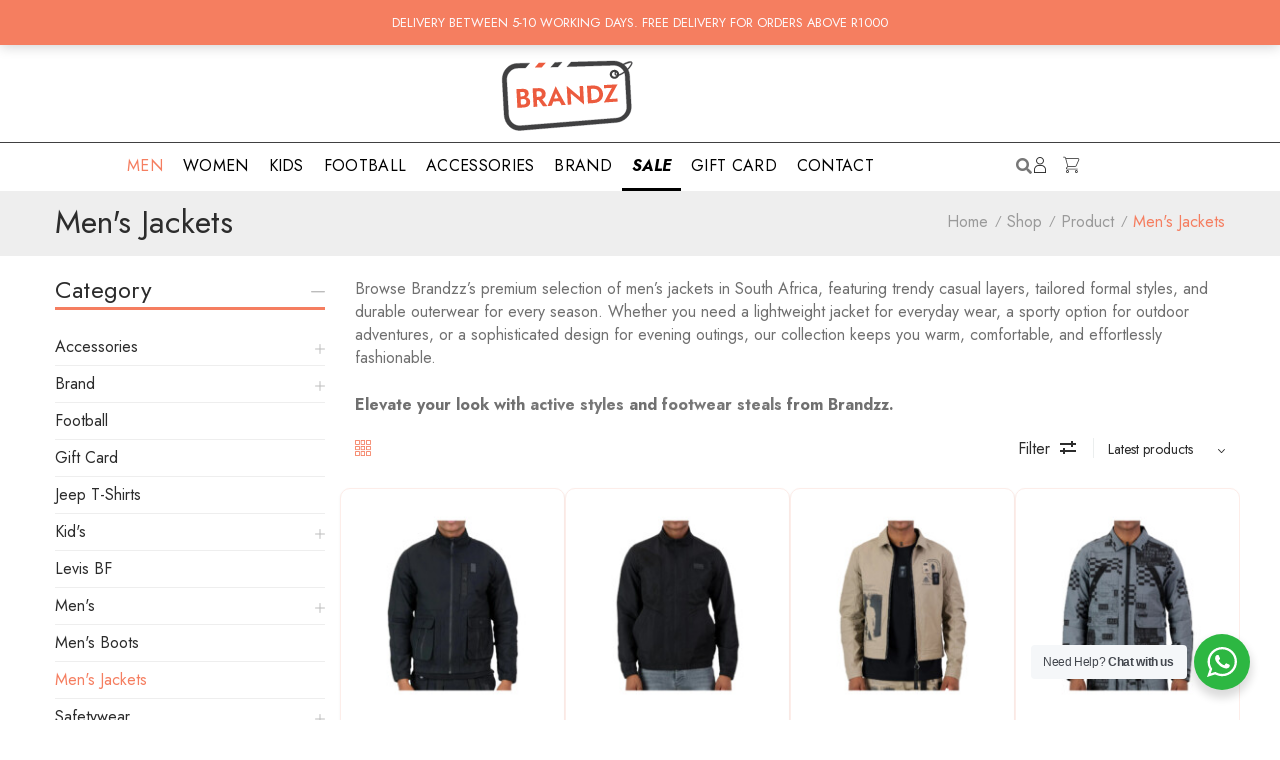

--- FILE ---
content_type: text/html; charset=utf-8
request_url: https://www.google.com/recaptcha/api2/anchor?ar=1&k=6LdUqPkbAAAAAB4UzJZ_v8RWKai7jmiPyQIuQNVj&co=aHR0cHM6Ly9icmFuZHp6LmNvLnphOjQ0Mw..&hl=en&v=N67nZn4AqZkNcbeMu4prBgzg&size=invisible&anchor-ms=20000&execute-ms=30000&cb=ytxmfhub445h
body_size: 48789
content:
<!DOCTYPE HTML><html dir="ltr" lang="en"><head><meta http-equiv="Content-Type" content="text/html; charset=UTF-8">
<meta http-equiv="X-UA-Compatible" content="IE=edge">
<title>reCAPTCHA</title>
<style type="text/css">
/* cyrillic-ext */
@font-face {
  font-family: 'Roboto';
  font-style: normal;
  font-weight: 400;
  font-stretch: 100%;
  src: url(//fonts.gstatic.com/s/roboto/v48/KFO7CnqEu92Fr1ME7kSn66aGLdTylUAMa3GUBHMdazTgWw.woff2) format('woff2');
  unicode-range: U+0460-052F, U+1C80-1C8A, U+20B4, U+2DE0-2DFF, U+A640-A69F, U+FE2E-FE2F;
}
/* cyrillic */
@font-face {
  font-family: 'Roboto';
  font-style: normal;
  font-weight: 400;
  font-stretch: 100%;
  src: url(//fonts.gstatic.com/s/roboto/v48/KFO7CnqEu92Fr1ME7kSn66aGLdTylUAMa3iUBHMdazTgWw.woff2) format('woff2');
  unicode-range: U+0301, U+0400-045F, U+0490-0491, U+04B0-04B1, U+2116;
}
/* greek-ext */
@font-face {
  font-family: 'Roboto';
  font-style: normal;
  font-weight: 400;
  font-stretch: 100%;
  src: url(//fonts.gstatic.com/s/roboto/v48/KFO7CnqEu92Fr1ME7kSn66aGLdTylUAMa3CUBHMdazTgWw.woff2) format('woff2');
  unicode-range: U+1F00-1FFF;
}
/* greek */
@font-face {
  font-family: 'Roboto';
  font-style: normal;
  font-weight: 400;
  font-stretch: 100%;
  src: url(//fonts.gstatic.com/s/roboto/v48/KFO7CnqEu92Fr1ME7kSn66aGLdTylUAMa3-UBHMdazTgWw.woff2) format('woff2');
  unicode-range: U+0370-0377, U+037A-037F, U+0384-038A, U+038C, U+038E-03A1, U+03A3-03FF;
}
/* math */
@font-face {
  font-family: 'Roboto';
  font-style: normal;
  font-weight: 400;
  font-stretch: 100%;
  src: url(//fonts.gstatic.com/s/roboto/v48/KFO7CnqEu92Fr1ME7kSn66aGLdTylUAMawCUBHMdazTgWw.woff2) format('woff2');
  unicode-range: U+0302-0303, U+0305, U+0307-0308, U+0310, U+0312, U+0315, U+031A, U+0326-0327, U+032C, U+032F-0330, U+0332-0333, U+0338, U+033A, U+0346, U+034D, U+0391-03A1, U+03A3-03A9, U+03B1-03C9, U+03D1, U+03D5-03D6, U+03F0-03F1, U+03F4-03F5, U+2016-2017, U+2034-2038, U+203C, U+2040, U+2043, U+2047, U+2050, U+2057, U+205F, U+2070-2071, U+2074-208E, U+2090-209C, U+20D0-20DC, U+20E1, U+20E5-20EF, U+2100-2112, U+2114-2115, U+2117-2121, U+2123-214F, U+2190, U+2192, U+2194-21AE, U+21B0-21E5, U+21F1-21F2, U+21F4-2211, U+2213-2214, U+2216-22FF, U+2308-230B, U+2310, U+2319, U+231C-2321, U+2336-237A, U+237C, U+2395, U+239B-23B7, U+23D0, U+23DC-23E1, U+2474-2475, U+25AF, U+25B3, U+25B7, U+25BD, U+25C1, U+25CA, U+25CC, U+25FB, U+266D-266F, U+27C0-27FF, U+2900-2AFF, U+2B0E-2B11, U+2B30-2B4C, U+2BFE, U+3030, U+FF5B, U+FF5D, U+1D400-1D7FF, U+1EE00-1EEFF;
}
/* symbols */
@font-face {
  font-family: 'Roboto';
  font-style: normal;
  font-weight: 400;
  font-stretch: 100%;
  src: url(//fonts.gstatic.com/s/roboto/v48/KFO7CnqEu92Fr1ME7kSn66aGLdTylUAMaxKUBHMdazTgWw.woff2) format('woff2');
  unicode-range: U+0001-000C, U+000E-001F, U+007F-009F, U+20DD-20E0, U+20E2-20E4, U+2150-218F, U+2190, U+2192, U+2194-2199, U+21AF, U+21E6-21F0, U+21F3, U+2218-2219, U+2299, U+22C4-22C6, U+2300-243F, U+2440-244A, U+2460-24FF, U+25A0-27BF, U+2800-28FF, U+2921-2922, U+2981, U+29BF, U+29EB, U+2B00-2BFF, U+4DC0-4DFF, U+FFF9-FFFB, U+10140-1018E, U+10190-1019C, U+101A0, U+101D0-101FD, U+102E0-102FB, U+10E60-10E7E, U+1D2C0-1D2D3, U+1D2E0-1D37F, U+1F000-1F0FF, U+1F100-1F1AD, U+1F1E6-1F1FF, U+1F30D-1F30F, U+1F315, U+1F31C, U+1F31E, U+1F320-1F32C, U+1F336, U+1F378, U+1F37D, U+1F382, U+1F393-1F39F, U+1F3A7-1F3A8, U+1F3AC-1F3AF, U+1F3C2, U+1F3C4-1F3C6, U+1F3CA-1F3CE, U+1F3D4-1F3E0, U+1F3ED, U+1F3F1-1F3F3, U+1F3F5-1F3F7, U+1F408, U+1F415, U+1F41F, U+1F426, U+1F43F, U+1F441-1F442, U+1F444, U+1F446-1F449, U+1F44C-1F44E, U+1F453, U+1F46A, U+1F47D, U+1F4A3, U+1F4B0, U+1F4B3, U+1F4B9, U+1F4BB, U+1F4BF, U+1F4C8-1F4CB, U+1F4D6, U+1F4DA, U+1F4DF, U+1F4E3-1F4E6, U+1F4EA-1F4ED, U+1F4F7, U+1F4F9-1F4FB, U+1F4FD-1F4FE, U+1F503, U+1F507-1F50B, U+1F50D, U+1F512-1F513, U+1F53E-1F54A, U+1F54F-1F5FA, U+1F610, U+1F650-1F67F, U+1F687, U+1F68D, U+1F691, U+1F694, U+1F698, U+1F6AD, U+1F6B2, U+1F6B9-1F6BA, U+1F6BC, U+1F6C6-1F6CF, U+1F6D3-1F6D7, U+1F6E0-1F6EA, U+1F6F0-1F6F3, U+1F6F7-1F6FC, U+1F700-1F7FF, U+1F800-1F80B, U+1F810-1F847, U+1F850-1F859, U+1F860-1F887, U+1F890-1F8AD, U+1F8B0-1F8BB, U+1F8C0-1F8C1, U+1F900-1F90B, U+1F93B, U+1F946, U+1F984, U+1F996, U+1F9E9, U+1FA00-1FA6F, U+1FA70-1FA7C, U+1FA80-1FA89, U+1FA8F-1FAC6, U+1FACE-1FADC, U+1FADF-1FAE9, U+1FAF0-1FAF8, U+1FB00-1FBFF;
}
/* vietnamese */
@font-face {
  font-family: 'Roboto';
  font-style: normal;
  font-weight: 400;
  font-stretch: 100%;
  src: url(//fonts.gstatic.com/s/roboto/v48/KFO7CnqEu92Fr1ME7kSn66aGLdTylUAMa3OUBHMdazTgWw.woff2) format('woff2');
  unicode-range: U+0102-0103, U+0110-0111, U+0128-0129, U+0168-0169, U+01A0-01A1, U+01AF-01B0, U+0300-0301, U+0303-0304, U+0308-0309, U+0323, U+0329, U+1EA0-1EF9, U+20AB;
}
/* latin-ext */
@font-face {
  font-family: 'Roboto';
  font-style: normal;
  font-weight: 400;
  font-stretch: 100%;
  src: url(//fonts.gstatic.com/s/roboto/v48/KFO7CnqEu92Fr1ME7kSn66aGLdTylUAMa3KUBHMdazTgWw.woff2) format('woff2');
  unicode-range: U+0100-02BA, U+02BD-02C5, U+02C7-02CC, U+02CE-02D7, U+02DD-02FF, U+0304, U+0308, U+0329, U+1D00-1DBF, U+1E00-1E9F, U+1EF2-1EFF, U+2020, U+20A0-20AB, U+20AD-20C0, U+2113, U+2C60-2C7F, U+A720-A7FF;
}
/* latin */
@font-face {
  font-family: 'Roboto';
  font-style: normal;
  font-weight: 400;
  font-stretch: 100%;
  src: url(//fonts.gstatic.com/s/roboto/v48/KFO7CnqEu92Fr1ME7kSn66aGLdTylUAMa3yUBHMdazQ.woff2) format('woff2');
  unicode-range: U+0000-00FF, U+0131, U+0152-0153, U+02BB-02BC, U+02C6, U+02DA, U+02DC, U+0304, U+0308, U+0329, U+2000-206F, U+20AC, U+2122, U+2191, U+2193, U+2212, U+2215, U+FEFF, U+FFFD;
}
/* cyrillic-ext */
@font-face {
  font-family: 'Roboto';
  font-style: normal;
  font-weight: 500;
  font-stretch: 100%;
  src: url(//fonts.gstatic.com/s/roboto/v48/KFO7CnqEu92Fr1ME7kSn66aGLdTylUAMa3GUBHMdazTgWw.woff2) format('woff2');
  unicode-range: U+0460-052F, U+1C80-1C8A, U+20B4, U+2DE0-2DFF, U+A640-A69F, U+FE2E-FE2F;
}
/* cyrillic */
@font-face {
  font-family: 'Roboto';
  font-style: normal;
  font-weight: 500;
  font-stretch: 100%;
  src: url(//fonts.gstatic.com/s/roboto/v48/KFO7CnqEu92Fr1ME7kSn66aGLdTylUAMa3iUBHMdazTgWw.woff2) format('woff2');
  unicode-range: U+0301, U+0400-045F, U+0490-0491, U+04B0-04B1, U+2116;
}
/* greek-ext */
@font-face {
  font-family: 'Roboto';
  font-style: normal;
  font-weight: 500;
  font-stretch: 100%;
  src: url(//fonts.gstatic.com/s/roboto/v48/KFO7CnqEu92Fr1ME7kSn66aGLdTylUAMa3CUBHMdazTgWw.woff2) format('woff2');
  unicode-range: U+1F00-1FFF;
}
/* greek */
@font-face {
  font-family: 'Roboto';
  font-style: normal;
  font-weight: 500;
  font-stretch: 100%;
  src: url(//fonts.gstatic.com/s/roboto/v48/KFO7CnqEu92Fr1ME7kSn66aGLdTylUAMa3-UBHMdazTgWw.woff2) format('woff2');
  unicode-range: U+0370-0377, U+037A-037F, U+0384-038A, U+038C, U+038E-03A1, U+03A3-03FF;
}
/* math */
@font-face {
  font-family: 'Roboto';
  font-style: normal;
  font-weight: 500;
  font-stretch: 100%;
  src: url(//fonts.gstatic.com/s/roboto/v48/KFO7CnqEu92Fr1ME7kSn66aGLdTylUAMawCUBHMdazTgWw.woff2) format('woff2');
  unicode-range: U+0302-0303, U+0305, U+0307-0308, U+0310, U+0312, U+0315, U+031A, U+0326-0327, U+032C, U+032F-0330, U+0332-0333, U+0338, U+033A, U+0346, U+034D, U+0391-03A1, U+03A3-03A9, U+03B1-03C9, U+03D1, U+03D5-03D6, U+03F0-03F1, U+03F4-03F5, U+2016-2017, U+2034-2038, U+203C, U+2040, U+2043, U+2047, U+2050, U+2057, U+205F, U+2070-2071, U+2074-208E, U+2090-209C, U+20D0-20DC, U+20E1, U+20E5-20EF, U+2100-2112, U+2114-2115, U+2117-2121, U+2123-214F, U+2190, U+2192, U+2194-21AE, U+21B0-21E5, U+21F1-21F2, U+21F4-2211, U+2213-2214, U+2216-22FF, U+2308-230B, U+2310, U+2319, U+231C-2321, U+2336-237A, U+237C, U+2395, U+239B-23B7, U+23D0, U+23DC-23E1, U+2474-2475, U+25AF, U+25B3, U+25B7, U+25BD, U+25C1, U+25CA, U+25CC, U+25FB, U+266D-266F, U+27C0-27FF, U+2900-2AFF, U+2B0E-2B11, U+2B30-2B4C, U+2BFE, U+3030, U+FF5B, U+FF5D, U+1D400-1D7FF, U+1EE00-1EEFF;
}
/* symbols */
@font-face {
  font-family: 'Roboto';
  font-style: normal;
  font-weight: 500;
  font-stretch: 100%;
  src: url(//fonts.gstatic.com/s/roboto/v48/KFO7CnqEu92Fr1ME7kSn66aGLdTylUAMaxKUBHMdazTgWw.woff2) format('woff2');
  unicode-range: U+0001-000C, U+000E-001F, U+007F-009F, U+20DD-20E0, U+20E2-20E4, U+2150-218F, U+2190, U+2192, U+2194-2199, U+21AF, U+21E6-21F0, U+21F3, U+2218-2219, U+2299, U+22C4-22C6, U+2300-243F, U+2440-244A, U+2460-24FF, U+25A0-27BF, U+2800-28FF, U+2921-2922, U+2981, U+29BF, U+29EB, U+2B00-2BFF, U+4DC0-4DFF, U+FFF9-FFFB, U+10140-1018E, U+10190-1019C, U+101A0, U+101D0-101FD, U+102E0-102FB, U+10E60-10E7E, U+1D2C0-1D2D3, U+1D2E0-1D37F, U+1F000-1F0FF, U+1F100-1F1AD, U+1F1E6-1F1FF, U+1F30D-1F30F, U+1F315, U+1F31C, U+1F31E, U+1F320-1F32C, U+1F336, U+1F378, U+1F37D, U+1F382, U+1F393-1F39F, U+1F3A7-1F3A8, U+1F3AC-1F3AF, U+1F3C2, U+1F3C4-1F3C6, U+1F3CA-1F3CE, U+1F3D4-1F3E0, U+1F3ED, U+1F3F1-1F3F3, U+1F3F5-1F3F7, U+1F408, U+1F415, U+1F41F, U+1F426, U+1F43F, U+1F441-1F442, U+1F444, U+1F446-1F449, U+1F44C-1F44E, U+1F453, U+1F46A, U+1F47D, U+1F4A3, U+1F4B0, U+1F4B3, U+1F4B9, U+1F4BB, U+1F4BF, U+1F4C8-1F4CB, U+1F4D6, U+1F4DA, U+1F4DF, U+1F4E3-1F4E6, U+1F4EA-1F4ED, U+1F4F7, U+1F4F9-1F4FB, U+1F4FD-1F4FE, U+1F503, U+1F507-1F50B, U+1F50D, U+1F512-1F513, U+1F53E-1F54A, U+1F54F-1F5FA, U+1F610, U+1F650-1F67F, U+1F687, U+1F68D, U+1F691, U+1F694, U+1F698, U+1F6AD, U+1F6B2, U+1F6B9-1F6BA, U+1F6BC, U+1F6C6-1F6CF, U+1F6D3-1F6D7, U+1F6E0-1F6EA, U+1F6F0-1F6F3, U+1F6F7-1F6FC, U+1F700-1F7FF, U+1F800-1F80B, U+1F810-1F847, U+1F850-1F859, U+1F860-1F887, U+1F890-1F8AD, U+1F8B0-1F8BB, U+1F8C0-1F8C1, U+1F900-1F90B, U+1F93B, U+1F946, U+1F984, U+1F996, U+1F9E9, U+1FA00-1FA6F, U+1FA70-1FA7C, U+1FA80-1FA89, U+1FA8F-1FAC6, U+1FACE-1FADC, U+1FADF-1FAE9, U+1FAF0-1FAF8, U+1FB00-1FBFF;
}
/* vietnamese */
@font-face {
  font-family: 'Roboto';
  font-style: normal;
  font-weight: 500;
  font-stretch: 100%;
  src: url(//fonts.gstatic.com/s/roboto/v48/KFO7CnqEu92Fr1ME7kSn66aGLdTylUAMa3OUBHMdazTgWw.woff2) format('woff2');
  unicode-range: U+0102-0103, U+0110-0111, U+0128-0129, U+0168-0169, U+01A0-01A1, U+01AF-01B0, U+0300-0301, U+0303-0304, U+0308-0309, U+0323, U+0329, U+1EA0-1EF9, U+20AB;
}
/* latin-ext */
@font-face {
  font-family: 'Roboto';
  font-style: normal;
  font-weight: 500;
  font-stretch: 100%;
  src: url(//fonts.gstatic.com/s/roboto/v48/KFO7CnqEu92Fr1ME7kSn66aGLdTylUAMa3KUBHMdazTgWw.woff2) format('woff2');
  unicode-range: U+0100-02BA, U+02BD-02C5, U+02C7-02CC, U+02CE-02D7, U+02DD-02FF, U+0304, U+0308, U+0329, U+1D00-1DBF, U+1E00-1E9F, U+1EF2-1EFF, U+2020, U+20A0-20AB, U+20AD-20C0, U+2113, U+2C60-2C7F, U+A720-A7FF;
}
/* latin */
@font-face {
  font-family: 'Roboto';
  font-style: normal;
  font-weight: 500;
  font-stretch: 100%;
  src: url(//fonts.gstatic.com/s/roboto/v48/KFO7CnqEu92Fr1ME7kSn66aGLdTylUAMa3yUBHMdazQ.woff2) format('woff2');
  unicode-range: U+0000-00FF, U+0131, U+0152-0153, U+02BB-02BC, U+02C6, U+02DA, U+02DC, U+0304, U+0308, U+0329, U+2000-206F, U+20AC, U+2122, U+2191, U+2193, U+2212, U+2215, U+FEFF, U+FFFD;
}
/* cyrillic-ext */
@font-face {
  font-family: 'Roboto';
  font-style: normal;
  font-weight: 900;
  font-stretch: 100%;
  src: url(//fonts.gstatic.com/s/roboto/v48/KFO7CnqEu92Fr1ME7kSn66aGLdTylUAMa3GUBHMdazTgWw.woff2) format('woff2');
  unicode-range: U+0460-052F, U+1C80-1C8A, U+20B4, U+2DE0-2DFF, U+A640-A69F, U+FE2E-FE2F;
}
/* cyrillic */
@font-face {
  font-family: 'Roboto';
  font-style: normal;
  font-weight: 900;
  font-stretch: 100%;
  src: url(//fonts.gstatic.com/s/roboto/v48/KFO7CnqEu92Fr1ME7kSn66aGLdTylUAMa3iUBHMdazTgWw.woff2) format('woff2');
  unicode-range: U+0301, U+0400-045F, U+0490-0491, U+04B0-04B1, U+2116;
}
/* greek-ext */
@font-face {
  font-family: 'Roboto';
  font-style: normal;
  font-weight: 900;
  font-stretch: 100%;
  src: url(//fonts.gstatic.com/s/roboto/v48/KFO7CnqEu92Fr1ME7kSn66aGLdTylUAMa3CUBHMdazTgWw.woff2) format('woff2');
  unicode-range: U+1F00-1FFF;
}
/* greek */
@font-face {
  font-family: 'Roboto';
  font-style: normal;
  font-weight: 900;
  font-stretch: 100%;
  src: url(//fonts.gstatic.com/s/roboto/v48/KFO7CnqEu92Fr1ME7kSn66aGLdTylUAMa3-UBHMdazTgWw.woff2) format('woff2');
  unicode-range: U+0370-0377, U+037A-037F, U+0384-038A, U+038C, U+038E-03A1, U+03A3-03FF;
}
/* math */
@font-face {
  font-family: 'Roboto';
  font-style: normal;
  font-weight: 900;
  font-stretch: 100%;
  src: url(//fonts.gstatic.com/s/roboto/v48/KFO7CnqEu92Fr1ME7kSn66aGLdTylUAMawCUBHMdazTgWw.woff2) format('woff2');
  unicode-range: U+0302-0303, U+0305, U+0307-0308, U+0310, U+0312, U+0315, U+031A, U+0326-0327, U+032C, U+032F-0330, U+0332-0333, U+0338, U+033A, U+0346, U+034D, U+0391-03A1, U+03A3-03A9, U+03B1-03C9, U+03D1, U+03D5-03D6, U+03F0-03F1, U+03F4-03F5, U+2016-2017, U+2034-2038, U+203C, U+2040, U+2043, U+2047, U+2050, U+2057, U+205F, U+2070-2071, U+2074-208E, U+2090-209C, U+20D0-20DC, U+20E1, U+20E5-20EF, U+2100-2112, U+2114-2115, U+2117-2121, U+2123-214F, U+2190, U+2192, U+2194-21AE, U+21B0-21E5, U+21F1-21F2, U+21F4-2211, U+2213-2214, U+2216-22FF, U+2308-230B, U+2310, U+2319, U+231C-2321, U+2336-237A, U+237C, U+2395, U+239B-23B7, U+23D0, U+23DC-23E1, U+2474-2475, U+25AF, U+25B3, U+25B7, U+25BD, U+25C1, U+25CA, U+25CC, U+25FB, U+266D-266F, U+27C0-27FF, U+2900-2AFF, U+2B0E-2B11, U+2B30-2B4C, U+2BFE, U+3030, U+FF5B, U+FF5D, U+1D400-1D7FF, U+1EE00-1EEFF;
}
/* symbols */
@font-face {
  font-family: 'Roboto';
  font-style: normal;
  font-weight: 900;
  font-stretch: 100%;
  src: url(//fonts.gstatic.com/s/roboto/v48/KFO7CnqEu92Fr1ME7kSn66aGLdTylUAMaxKUBHMdazTgWw.woff2) format('woff2');
  unicode-range: U+0001-000C, U+000E-001F, U+007F-009F, U+20DD-20E0, U+20E2-20E4, U+2150-218F, U+2190, U+2192, U+2194-2199, U+21AF, U+21E6-21F0, U+21F3, U+2218-2219, U+2299, U+22C4-22C6, U+2300-243F, U+2440-244A, U+2460-24FF, U+25A0-27BF, U+2800-28FF, U+2921-2922, U+2981, U+29BF, U+29EB, U+2B00-2BFF, U+4DC0-4DFF, U+FFF9-FFFB, U+10140-1018E, U+10190-1019C, U+101A0, U+101D0-101FD, U+102E0-102FB, U+10E60-10E7E, U+1D2C0-1D2D3, U+1D2E0-1D37F, U+1F000-1F0FF, U+1F100-1F1AD, U+1F1E6-1F1FF, U+1F30D-1F30F, U+1F315, U+1F31C, U+1F31E, U+1F320-1F32C, U+1F336, U+1F378, U+1F37D, U+1F382, U+1F393-1F39F, U+1F3A7-1F3A8, U+1F3AC-1F3AF, U+1F3C2, U+1F3C4-1F3C6, U+1F3CA-1F3CE, U+1F3D4-1F3E0, U+1F3ED, U+1F3F1-1F3F3, U+1F3F5-1F3F7, U+1F408, U+1F415, U+1F41F, U+1F426, U+1F43F, U+1F441-1F442, U+1F444, U+1F446-1F449, U+1F44C-1F44E, U+1F453, U+1F46A, U+1F47D, U+1F4A3, U+1F4B0, U+1F4B3, U+1F4B9, U+1F4BB, U+1F4BF, U+1F4C8-1F4CB, U+1F4D6, U+1F4DA, U+1F4DF, U+1F4E3-1F4E6, U+1F4EA-1F4ED, U+1F4F7, U+1F4F9-1F4FB, U+1F4FD-1F4FE, U+1F503, U+1F507-1F50B, U+1F50D, U+1F512-1F513, U+1F53E-1F54A, U+1F54F-1F5FA, U+1F610, U+1F650-1F67F, U+1F687, U+1F68D, U+1F691, U+1F694, U+1F698, U+1F6AD, U+1F6B2, U+1F6B9-1F6BA, U+1F6BC, U+1F6C6-1F6CF, U+1F6D3-1F6D7, U+1F6E0-1F6EA, U+1F6F0-1F6F3, U+1F6F7-1F6FC, U+1F700-1F7FF, U+1F800-1F80B, U+1F810-1F847, U+1F850-1F859, U+1F860-1F887, U+1F890-1F8AD, U+1F8B0-1F8BB, U+1F8C0-1F8C1, U+1F900-1F90B, U+1F93B, U+1F946, U+1F984, U+1F996, U+1F9E9, U+1FA00-1FA6F, U+1FA70-1FA7C, U+1FA80-1FA89, U+1FA8F-1FAC6, U+1FACE-1FADC, U+1FADF-1FAE9, U+1FAF0-1FAF8, U+1FB00-1FBFF;
}
/* vietnamese */
@font-face {
  font-family: 'Roboto';
  font-style: normal;
  font-weight: 900;
  font-stretch: 100%;
  src: url(//fonts.gstatic.com/s/roboto/v48/KFO7CnqEu92Fr1ME7kSn66aGLdTylUAMa3OUBHMdazTgWw.woff2) format('woff2');
  unicode-range: U+0102-0103, U+0110-0111, U+0128-0129, U+0168-0169, U+01A0-01A1, U+01AF-01B0, U+0300-0301, U+0303-0304, U+0308-0309, U+0323, U+0329, U+1EA0-1EF9, U+20AB;
}
/* latin-ext */
@font-face {
  font-family: 'Roboto';
  font-style: normal;
  font-weight: 900;
  font-stretch: 100%;
  src: url(//fonts.gstatic.com/s/roboto/v48/KFO7CnqEu92Fr1ME7kSn66aGLdTylUAMa3KUBHMdazTgWw.woff2) format('woff2');
  unicode-range: U+0100-02BA, U+02BD-02C5, U+02C7-02CC, U+02CE-02D7, U+02DD-02FF, U+0304, U+0308, U+0329, U+1D00-1DBF, U+1E00-1E9F, U+1EF2-1EFF, U+2020, U+20A0-20AB, U+20AD-20C0, U+2113, U+2C60-2C7F, U+A720-A7FF;
}
/* latin */
@font-face {
  font-family: 'Roboto';
  font-style: normal;
  font-weight: 900;
  font-stretch: 100%;
  src: url(//fonts.gstatic.com/s/roboto/v48/KFO7CnqEu92Fr1ME7kSn66aGLdTylUAMa3yUBHMdazQ.woff2) format('woff2');
  unicode-range: U+0000-00FF, U+0131, U+0152-0153, U+02BB-02BC, U+02C6, U+02DA, U+02DC, U+0304, U+0308, U+0329, U+2000-206F, U+20AC, U+2122, U+2191, U+2193, U+2212, U+2215, U+FEFF, U+FFFD;
}

</style>
<link rel="stylesheet" type="text/css" href="https://www.gstatic.com/recaptcha/releases/N67nZn4AqZkNcbeMu4prBgzg/styles__ltr.css">
<script nonce="Z5pHB1x3du0ALrbpFzUrIA" type="text/javascript">window['__recaptcha_api'] = 'https://www.google.com/recaptcha/api2/';</script>
<script type="text/javascript" src="https://www.gstatic.com/recaptcha/releases/N67nZn4AqZkNcbeMu4prBgzg/recaptcha__en.js" nonce="Z5pHB1x3du0ALrbpFzUrIA">
      
    </script></head>
<body><div id="rc-anchor-alert" class="rc-anchor-alert"></div>
<input type="hidden" id="recaptcha-token" value="[base64]">
<script type="text/javascript" nonce="Z5pHB1x3du0ALrbpFzUrIA">
      recaptcha.anchor.Main.init("[\x22ainput\x22,[\x22bgdata\x22,\x22\x22,\[base64]/[base64]/[base64]/bmV3IHJbeF0oY1swXSk6RT09Mj9uZXcgclt4XShjWzBdLGNbMV0pOkU9PTM/bmV3IHJbeF0oY1swXSxjWzFdLGNbMl0pOkU9PTQ/[base64]/[base64]/[base64]/[base64]/[base64]/[base64]/[base64]/[base64]\x22,\[base64]\x22,\x22SMK2w5TDs1tIw6J1asO5w4EMG8KwNiB/w54GasO4EAgJw7AHw7hjwo9fczJ8OAbDqcOZdhzChSI8w7nDhcK3w7/Dq07DkF3CmcK3w7kkw53DjFtQHMOvw40gw4bCmyvDugTDhsOUw5DCmRvCqcO3woPDrU3Ds8O5wr/[base64]/[base64]/wojDj2crM0DDhF7DiMKVw6/Dpjw6w4HChsOUHsOkMEsYw4DCkG0MwppyQMONwq7CsH3CmcKqwoNPLcOmw5HCljzDvTLDiMK8AzRpwrspK2dObMKAwr0aDT7CkMOpwq4mw4DDpcKsKh86wpx/wovDgcKSbgJRZsKXMHB0wrgfwozDs00rI8Kgw74YLm9BCElSIksYw7shbcOQC8OqTQ/CiMOIeEjDv0LCrcKuT8OOJ14xeMOsw71WfsOFSxPDncOVBcKHw4NewrEZGnfDk8OmUsKydk7Cp8Kvw604w5MEw7fCmMO/w71ddV04ZMKTw7cXCsOfwoEZwqR/[base64]/[base64]/CiT1owrgMwpEdKMOLwoVEI0LDg8Kzwr1APSsbCcOdw5HDmV4NHBXDsSbCi8KdwpJzw5XDjQ3Dp8OxQ8OhwqPClMONw65Zw4JCw7bCmcOBw6dxwo1cwp7CnMKTFcOOX8KBdAgNN8Ovw7XCpsOQH8Ouw6fCgAbDncKuejbDrMOMWBRWwoNRRMKmWsObK8O/OcKVw77DrAZhwoNPw54/woARw6DCg8KqwrvDnF7DpibDokBNeMO/WsOuwr9Vw6rDsSLDgsOLe8Ohw6hbZxwBw4oQwrUjS8Kpw6kNFjkqw6XCnFg4WsOCVFPCmDAsw7Q1Qh/Dt8OnAMOjw5PCpUQpw4/[base64]/[base64]/DkjrCgMKkw7Jfw4NLw79KwrNUBsKZPGbDmsOQwo7DlsOIHsKDw5bDnEMnWsOdWXLDiX5gdMKnKMOLw6lyZl5twpgfworCmcOMUF/DmcK4DsOQKcOqw7jCvwBfV8KRwrRELV/[base64]/CpMOTUjjCmMK1PCsnw5XCu8KAwqA+fMKkw7IKw4Qqwp4aPA5XR8KHwp18woTCjn3DpMKPMhXCuBnDkMKEw5phM0ZMEwHCpMO/L8KlfsKWd8ORw5s7wp3Dl8O1MMO6wpBDNMO5S2nDhhVswo7Ck8Ojw6sjw5jChcKmwpkLc8KAOsKbKcK4KMOMQ3/[base64]/woh9w5nCr8KbMcKUw41iKRRKYsOcwrxxLi4+TDAVwpLDmcO/OsKeGMO/NBzCiijCu8OnCcKOCR5awrHDkMKrYMOtwpo2bMKrIG/DqcO2w5zCjjvCijVVw4HCjsORw6t5alJqbcK9Ig7DjSLCm1U/w43DjcOvw4/DmAXDuDYBJxgXY8KBwrN8EcOAw6FGwrFcL8Kdwr/DicOswoUXw4zCtzxjMDrCqsOgw45/UsKyw7TDg8K+w7XCmxRswrpoQhgUQ3cpw5t1woxxw6JWIcO3IMOow7/[base64]/CqcKlw6PCisKkw4RhHzLCmMKZw5HDoF5bD8Kkw7jClzNwwr1SB3Igwqp1IHTDpkcpw7giCFBbwqXCtlkvwph4DsKtUyPDunHCvcO8w6PDsMKrKcKpw5Ecw6LCvsKJwpVgL8OuwpDCgsKQI8KcUDHDs8KVIS/Dm3hhCsKqwpnCoMKYUsKca8Kaw4zCtUHDuQzDsxnCpgbCmsOzKDgkw4ppw6PDjMKGJ1fDhmfClzkMw7TCq8K2EMKdwpgWw5NCwpbCh8O0csO2LmDCncKfw4zDt1/CoEvDncKowo52HMO6Fks1bcOpEMKuKsOoK1AoQcOrwpY3T0jClsKsHsK4w5Ucw6wwT0VVw7lpwqzDksKgScKDwqcGw5HCrcO6w5LDrRh5UMKuwqbComHDn8OYwoQJw55Iw4nDj8O7w6zDjgU/w4Q8w4Zfwp7DvxrDj34ZZGtoSsKrwq82HMO4w7LDnj7DjcOEw4wUUsOIDy7CnMKkKGFuYB0/wq55wpVfSBjDoMOtWHDDtcKANl8JwolLKcOiw6bCsArCrHnCtQvDgcK2wobDusOlYMOabDnDqHpiw7NWLsObw5ktwqgvI8OMCz7DncKObsKlw43Dv8Okf0UfLsKdw7LDgWFcwo/Ch2nCq8OZEMO+LCHDqhvDmyLCjsOECnPDqxQtwrggGUh4eMOBwr5+XsO5w5nDojDCkzfCqcO2w7bCpyouw6bDuR4kP8OfwprCtW/[base64]/wr/[base64]/wpDCqMKZTMOTwo7CjcOINxZ2BXTDjcOVwrROb0fDoBgXABFbRcOyVnvClcKjw7QQRDNuRTTDiMO/IMKHFsKNwrHDn8OQHk/Dl0DDmRkzw4fCjsOEcUnCvjEgSUvDgA4Nw4I7VcOFFyHDmTPDl8K8eTU/[base64]/CtCnCk8KCKG7DqyLDpUfCpS7DhUzDmBzCrWnCgcOAJsOGAUDDr8KZWE8BNiJwQgfCmmUMaQx0ZcKfw4vDh8O2e8OoQMO/[base64]/ATvCo8KWAsOxwqHCvcOgTQVDwqjDjMOdwq0AUBo9EMKRwrtKGcOiw5NKw5HCrMOjPSIZwqfCmhkfw4DDu0NOwpEvwpNCYVHCg8OWw57CicKzTiPCgnrCuMODI8K2w5t9SG/DlmHDoEgeEcOww6lrF8KMNRDCrWXDsQZWwqpNMArDhcKuwrEUwqLDt17CkEV5OQ9SJcOvVwQsw7BDG8Ofw44mwr8LVzJpw7FTw7TDh8OabsKGw5DCpHbDkE0dGVnDl8KXdwVfw7HDrjHDiMKKw4c8TzHDrsOKHlvCjcOQHmwBc8K0ccO4w6ZbfUvDpsOewq/DomzChMO7f8KaTMKQeMOiWgQ/FMKnwqjDv0kPwrgMIBLDk0nDuR7CpMKpUhYawp7Du8OswqzDvcOuwqMzw689w6Fdw5JXwowgw5/DncKFw6dOwohBTjbCncK4wpxFwrUDw5MbJMOQOsKXw57CuMO3wrUmIl/Dg8Ogw7/CmCTDncKbwrjDl8O6wpEGDsOsbcKtMMO/[base64]/Cj8O4w4BST09zw5o7wp1dYsOawqAMCG/Dq2c+w4ZDw7cxekxqw6HCkMKTBFTClxvDucOQccKkSMKNBDI4acKfw6fDosKhwrdUGMOCw41gUQQFcDTDncKIwqlgw7MEPMKpwrYqL0EeAifDuBtTwqXCh8KTw7/ChmZTw5wOdgrCtcKSI1VWwqTCsMKdRzwSNibDuMKbw7www5HCqcKiEnxDwqt1U8OrT8KHfQPCrQACw6t6w5jCvsK/[base64]/DpcKXJDdQAx3DhsOLwpolb8Klw5LChMOOw4nDjhgNR2LCj8O/woHDnkJ/wrXDi8OBwqECwqXDnMK8wrLCrcKVRxo1wqbClHXCvFB4wovCrMKEwoQXFcKAw4VweMKAw6ksNcKHwqLCicOzbMOcOcKqw5PDh2bCv8KCw7gLQMOJcMKbYMOBw6vCjcOyDMOxNirCvTIiw6ECw7TDiMOHZsOVGsO/ZcOxN1tbaEnCjTDCvcK3P2xow6cnw7jDm21wbD/DrhVuJcOOIcOhw47Do8OOworDtC/Cj23DjUJxw4XCrnfCoMOvwrPDoQXDu8KLwrhYw6FCw7gAw7BqKQ7CmiLDlnsQw7TCgyp8BMOZwpk/w5RJDsKewqbCsMOvOsO3wpTDvQrCmBjCmSbDlMKTMTkswoV0XnAmwp/DuGg1BALCtcKpOsKlHXPDkMO0SMOfUsKVCXnDsyLCrsOTbUokQsONcMKTwpHDgnnDsUUuwq/[base64]/CjCRkZGUzwpfDoFnCusOqw6Rhw7xDw7fDu8KJwphwdBPDhMKxwowqw4dwwp7DrMKww7zDqFcWazB4w59bNVRieAvDn8Otwq4yGjRQR3R8w7/[base64]/f8KSORseAMKiwrtbOcOfwpBbWsOfwqUcTMKAKsKpw60DAMOKDMOiwoXDmns2w4dbVyPDlRDCpsKlwqzCkVsjDmvDjMOGwqN+w7vCvsO6wqvDrmXCqEgAAlkxIsOPwqpvfcKYw7bCoMK9ScO9OMKNwqp5wqHDjGnCq8K1bVg/BirDucKMFcOqwpvDvMKVWhfCtwTDn1diw7HDl8OEw5IWwo3Cvn7DqF/[base64]/CoClvJkwyFhLCiMKwwp9dw4BCwrYgMcKGAsKFwrPDuwfCu10Kw69/GzzDvMKkw7QfRn5ufsKpwo0aacO6d05iw6UbwoB9JijChMOQw4fCtMOkMBtjw77DlMOdwoHDoA3CjkvDoXHCn8Osw45YwrwDw6zDsTXCgzwcwqgrQwbDrcKfFjbDhcKtFD3Cv8OZU8KddxXDscKsw6bCrlc/[base64]/[base64]/Do8K2wpfClMKWVlQOIX1Bw6oBesOQwoYGMMKKw6jDmcOywqTDjcKcw5tRw7vDu8OHw6pzwp8HwpPCqyQNUMKHTUB3wqrDhsOuwq9Ew6ZcwqDDgS0PQsK6J8OfM2AWDnBRI3I5AFXCoQbDmDvCr8KSwqBxwpzDkcOMf2IFVhNcwpBWA8Ojwq/DicObwrZxIsKFw7c3SMO3wocdVMO2NGvCisKHWBLCl8O3H28qGcOFw5F2Wih0CVLCkMOueGIhAB/[base64]/Dl8KuesKmw5jClsKMXmPDs8Kad8K5LMKYwoNUD8OXQkHDh8K9DTTDocO/[base64]/wqwmHsKsSMOyaRjDpcKfwozDkMK0wqDCv1RlJsKiwqDCmFwrw4DDg8KWCMKkw4jCgMOIRFpaw5HCkhcEw7vDksK0UipLc8OAFTXDtcOAw4rDi1pKb8KPS3jCpMKObzk3WcKiRGxRw4LChnlew4gzdy/DmcKqw7PDu8OIw5fDpMOvUMOSw4rCqsK8UsONwrvDg8KGwqPDs3IKOcOgwqjDmMOUw5sAPCcLTMOqw5rDsjBhw7Zjw5jDllN1wonDjXjClMKPwqfDiMKFwr7CjcKfYcOrE8KsDsKdwqkOwo8xw50pw6vCn8O2wpQld8O1GW/CpgDCij3DmsKgwoDDtknCv8K8UCpwYgLCjD/DkMOCIMKXTznClcK7B24JV8OUU3bCqsKsFsO5wrFYbUQQw73Do8KBwrXDpxgww5rCtcKOG8K7eMK4eCDDqHV2XT/[base64]/wrJ8CVPCqRYWwqfCsMOGw6FpbsKJYBfDiCLDgMOiwpwjcsOQwr1/WMOqwovCgcKgw7zDpsKowoJOwpY7WsOWwpsqwr7CigtVH8OUw4zCqCB7wr/[base64]/ClcOmOsKOTsOAw5hhw6VRUMO1IsKlK8Onw6rDpMKKw6XCr8OEJm7CjMOAw4EBw4XDkwp8wrhwwpXDog5awpXCnlh/w4bDkcKDKE4KI8Kpw45ACErCqXnDs8KawpkXw4/CuFfDgMK6w7IsWSgnwpgtw6bCqMKrcsKKwpbDjMKew54nwonCvMO3w6ofIcKdw6cNwpbCmisxPz8Fw6nDvnAKw5rCrcKbc8Osw49cUsKKQ8OYwosTwpbCpMO+wpTDpzXDpyDDpw3Dsg7Cq8OFeG/[base64]/[base64]/PsOTwofCvsOfw6htw6wCw5p2bMOfUcKWF8KFwo8xSsKGwpYNAQ3CsMKVUcK4wo7CtcO5K8KmAiHCgV5Ew6FtVzHDmw09KsKEwq7Dr3zDtxx9KsO/YUfCijfClMOTNsONwrDDlQ4wIMOGZcKswqI3w4TDmFjDhkIbw5LDosOZYMObRcKyw55ow5ATKcOGH3Umw5EjU0LDpMOvwqJPW8O2w43DlmJuccOJwr/DgcKYw4nDmHdBZcKzMcKuwpMQB10bw7EVwpXDisKIwo5FdzvCglrDhMOZw5IowoRAwp/[base64]/[base64]/[base64]/CpBPDqD3DgsO+LCzCnDPCtsKkw5MYwpDDk8KQeMKWwqUnFQd7wpHDs8KxewU5DMObfcO7CELCj8O5woxqCcOfHzMIw5HCv8OzTcOFw7TCsmvCmmg3bBUjRnDDmsOfwonCrWQdX8OnW8O2w4jDqcO3C8ONw7AvDsOewqo1wq9gwpvCm8KPIcKRwpbDg8KxKcKBw7/DgsOxw4XDkmXDsyQgw5sXG8KvwofDg8K/PcKywprDlcO8C0E1w7nDlsKOLMKhXMKiwoohccK3FMK8w59iWcK4Xm16w5zCjsKfVipyFcOwwqvDuRFjcjHChsOdOMONQ3oLW3TDr8O3BiVgTUI0OcK6Xl3DicOpU8KDKcO4wr7ChcOwKzzCtX1cw5rDpsOGwpvDl8Oyfg3Dhn7DkMO1wpwdTF/CisOzw4TDncKXG8KKw4QhD3jCl3xBCRLDicOYIQ/DrkTDmQZxwpNId2fCm28tw6HDlAcawqTCmMKlw7fCig7DvsK+w4hEwpHCjsO6w4sOw5NMwojChgzCssOvBGZEecKxFCo7FMOLwp7CnMO6wo3Ch8KFwp7DnsKiU3jCo8OqwpDDpcOcFGEUwoFfGApTO8O6LsOiGMK1wpV0w799XzIww4/Cg39swpELw4nClQk9wrfCv8O2wrvCiDlCfAxFaDzCt8OEEBgzwrV4dcOnw6tYSsOvIsKcw7LDlHDDoMOTw4PCihp7wqrCuR/DlMKdTMKpw73CoEx4woFFMsObw5ZKUhDCr0xGasKUw4/DtsOcwozCowJ2w7gEJSjDrCvCn0LDo8OhJi4Iw7jDmMOaw6DDvcKYwpHDkcOSAQ7DvsK0w5/DrycQwrrCkVzDmsOQf8KFwp7CoMKtdRPDukTCu8KSKMKwwr7CiEVnw5TCkcOTw49MXMKuMUDCjMK6Q0FTw4jCjBRsGcOIwpN6T8Kpwrx0wogWw4Q+wqEmMMKLw7XChsKpwpjDt8KJFxLDhUjDk2/CnzVpwojCnjY4RcKUw4F4QcKIBGUJWSNqIMOgwo/[base64]/DksOCKBV0wqlxccOfwp90w4LCg1HCg1TCi3Efwq3CplkqwptQZBTCqE/Dn8KgY8OrQG03U8OOOMO3CUDCtTTDo8K/[base64]/Cp8K3wqbDjsKyVwnCmz0Bc8O4w5rCmFrDvVfChSTCt8KINMOnw6ZzJcOcbREaK8OQw7jDpsObwro3c1fDosOAw4vCvn7DrxXDoVkaBcKjeMOYworDpcODwpbCr3DDhsKNGcO5PWPDvMOHwoN5fT/DvCTCsMOJPSNdw6how41mw6BPw7bCvcOcbsOLw6jDlMK3fw8uwq0Cw5cdYcO6BXJpwr5Zwr/Cp8OkYB1FL8KWw67CmcKcwoPDnSArXcKZLsKJfVwdeDTDmwoUw6/CtsO6wr3CisOBwpDDk8Kfw6ZpwpTDn01wwpUYFwRrdMK4w4fDsH/CmQvCp3M8w7bCgMO9UnXCgi84bRPCmRLCv04gw5oyw6LDhcOWw5rDo0/[base64]/Dl0AcwpHDgTXCs1BUw6TDtsKHDjbDqRDCrsK4CmPDlW3CkcODLcOLZ8Khwo7CusKgwo5qw7HCocOKLy/DrAfDm0TCiE1mw7jDu08MaygJHMKTfMKSw4bDsMKqHcOCw5UyccO0wqPDvMKHw4/[base64]/[base64]/DmxTCvMOMI1MHwrXCuD/[base64]/CoGzDp2/DplPDk0fDoDnCpsOawo4Xw450w4jCiUVqw71bwp3Cll/CvsK7w7LDp8O2McOiwoE5VwRxwqvDjsOuw54yw7HDqMK/GTbDgi3DsFTCpMOoacOPw6pdw6lywpJYw68nw4s/w5bDuMO1c8OUw5fDoMKGVcKuTcO6bMOFIcODwpPCkXofwrsowoYgwpvDlEvDr0XDhwXDjm/[base64]/[base64]/DiMOFw7cVw7vCix/[base64]/CqVEZw6BgLMKuw7vCu8Ogw6/ClsOVLsK6TwRkLTDDnsObw7kawrdDF10zw4jDgVLDuMKYw7/CgMOrwoLCh8Okwp0SacOcQSfCshfDksOZwpk9A8KfJhHCjy3Dl8KMw43DssKtdQHCpcK3Cy3CgHgjWsOuwo3CvsK/w5RQYmp0ak3CoMKIw40QZ8OQNHjDqcKjaGLCr8O8w759F8KUE8KzTsK2IcKQw7RSwo/[base64]/wqLDsQoTwoE9fRTCrcOXwoDDsU3CnBvCkHMTw7fChcK7w5I9wq1/[base64]/CvwzDshYoO2MLfFNvfcKTwqtIwopZKSBSw5HCiwRsw5PCr2NvwqghLFvCikYDwpnCiMK5w6hJEnnCjFTDo8KcMMKBwoXDqlsSHMKTwrzDtcKgDW8iwpPCqMObXsOKwo7Ciz/DgEsyVcKmwqbCjMO0WsKcwrl3woIXTVvCosKyIzY/JFrCo1zDi8ONw7bCgsO6w6jCncOGacKHwo3DiAbChyDDh28QwoTDocKjXsKZNsKNEHkLw6A8woQIZWLDgTl2w5rCpBnCgQRQwqvDmxDDgWhaw6zDiCQBwrY/w7bDpVTCmCIqw4bCtnRjVFojeBjDph4nGMOOVljCgcOOc8OIwoBYNcK2wqLCosO1w4bCvg/[base64]/CjCk+EGwJwooLFMO7RcOkwrTCtkvDnnLCvcKJC8K0FRwNSEciwrzDqMOAw5XDvnBIa1fDjgAhUcOcMCYoZkbDmB/DjwICw7UNwqwvO8OuwpZ0wpYgwq9dK8OfDFZuPUvCiQ/CnAtqBDkDdkHCucKaw4towpLDjcOXwogswq3Cu8OKOStHw7/CsSDClS80T8OpIcKRwpLCnsOTwo7CsMOLDknDoMO7PH/DpicBfXR0w7RswooiwrTCncK8wrTDosKXwosfHSnDr3ohw5fChMKFLjdIw492w719w5zDicKQw5DDu8KtUw5nw685w7oSOgfCr8O+w4ATwopew6h9bRTDj8KkDiR7VGrCj8OBTMOXwpDDjcORUsKpwpEUGsKew78Uwp/[base64]/CtCgPwo3ClhjDoFPCpW3Ci0wkw7vDhsKsP8KRwoZyNzQkwp/CqsOlLFbChVhLwo8Hw4hOL8KTUEgtasOvFjzDuEFBw60ow5bDiMKqe8OEJ8KnwodZw43Ds8KLfcO0D8KeVcK4PHwIwrfCjcKlLS/CkU/DuMKHc1ItaCk8KRrCg8OhGsO/w5tKPMKSw6xhA1bCkiHCo3DCumLCkcOaVjHDnsOJG8Kdw4cMRMKIAivCtMKHGA1kQsKACnNMw45pBcKVc3DCjMOWwpPCmB43W8KQXgxjwqAUw7rCicOgDsOicMKNw6hlwq/Dj8KEwrjDin4BIsO9wqVBwqTCsF8zw4vDpD3CqMOYwqE6wpXChSTDsSM/[base64]/Cv0/DtxIpwo8EF3HCoDzCoUJ3IMOgw7TCnmnDnMOxQXVww5RnYWd5w6fDm8Omw50twoI3w65BwqHDgCU4XmvCoUQMbsKVP8KdwrHDsz3CkzLCpiUhVsK3wqJxOwTClcOewpTDngPCv8Orw6TDlW9yBhjDuB3DocKHwrp4w6HCrHJjwpzCukUrw6jCmkkWEcK/X8KpBsKrwpZZw5nDpMOSLFTDojvDtTrCv2zDsn7DmkrDqxHCqsOxQcKXOcKbQMKTWl/[base64]/IB8hw7g8w5TCtsKbaS3ClMOPZsOrYsO7YMO2UsKMMcOBworCslFYwpNfXMOSNMKzw48bw5ACZMOSGcKoVcOyc8Klwr43fjbCnHjCrMOrwq/DmsK2esKNw4rCs8K+w494LMKeAcOFw60uwoxNw44cwoZ7wo/DsMOZwoHDkgFSRsKoA8KPw7xWwpHDucKgwo85YD8Cw5HDolouJjrCoThYMsOYw40Hwr3Cv0t7woHDqgfDrcOywq3CvMORw63DosOow5ZSSsO4KXrCgMKROcK/X8OfwqdDwp/DtkgMwpDCkHtAw4nDqnNccFPDnWPCk8OVw77DsMO2w5ofCSBRw6PCjMKffMKZw75/[base64]/CvU/ChsK/woQzw6LDpx3Doi1aFWPDqV/DnnIJMx3DtxLCl8OCwrXCmsKVwrgBRcOnWcK9wpLDsifCjXvCvwvCkF3DmSTCrMORw60+wopxw48teyvCssKfwoTCp8O0wrjDoyfDmsK1w4FhA3k6w4Uvw6E3aR/DkcODw7ckwrRaHEnCtsK9OsKgNXkZwqIIP0HDjsOew5nDuMOJGSjCvTrDu8OXesOdfMKnwpfCqMOOCHhEw6XClcK0DsKYQy7DnWHDu8Ozw54TKU/DmAPCsMOYw4PDnGINRcOhw7o6w40FwpQhZBEJCEgew53DmjQEK8Kpwq9ewplEwp3CocKIw7XCjWt1wrAwwoMbQV1owqtywrUewobDljpMw4jChMOFwqZnS8ONAsOkw4gew4bClCLDrcKLw57DgsKTwqUNZsOlw6UwUcOZwqbDhsK3wpRZTsOjwq5/wrvCgyzCpcKUwrlPH8KVZFd+wr3CkMKCX8KyRnx4XsOtw6xBO8KQfsKKw48gMCVSTcOdGMKxwronCcOrfcOxw61Kw7nDqBfCssOnw6TCiGLDlMKyFQfCjsKQE8K2OMO7w5TChSZsKMOzwrTChsKaCcOGwrIIw5PCuz0Ow78hQcKSwovCnMOybcOBalTCkXsCVWFjRx/[base64]/[base64]/[base64]/[base64]/[base64]/CkMKue8OZw7s4wqXDhsOYwppPwoM3wqjDhhQ1Qx3CisKwQsKmw4lldsOIcsKTRC/CgMOIPk0+wqnCucKBRcKDKUvDgSHCrcKqbcKXHcOTRMOGwo4Tw6/DqWRqw6ITCsO7wpjDp8OSbS4ew4rCnMKhVMKqbwQbwrpraMOuwopvRMKPL8OGwqI/w57CrFk5KMK3EsKIH2nDqMO2esO4w67CkA45dF9eAVgEKyEQw5jDtAl/[base64]/OMKFwpM3V1JGwpMYw53CmSLDtMKmwq90ZUrDgsKdSmPCgx95w6J3CR02CSB/wq3DhMOfw7LCqcKVw6bDuQHClEAUNsO5wp5wbsKRMUnCiWV1wqDCh8KRwoDCgMOVw7HDi3LCig/DqMOkwpQpwqbDhMOQU3xBV8KDw4XClSzDlDbCkjPCiMKvMzhcGGdEelMaw4UPw4gLwrjChcKtw5dMw5zDjh7CmHrDtxYxBsK0Cy92BMKCMMKjwozCvMK6LlMYw5/[base64]/[base64]/Du8Kww6gWw4TDoWrCkcOLW8KLEcKkw4jDjcO/w7hdwqPCvXDCmMOqw6fCqETChcOgbMOAL8OqYDTCmsKFTMKQGHVKwocEw7XDuH3Dk8Oewqpswo0PD1V3wrzCuMKtw5DCjcKrwqHDisOYwrERwqVjB8KidsOQw5vClsKxw5HDhMKqwqpQw5vDrSYNOmc3A8K1w4crw6bCil7DgB/[base64]/Cj0oSPsOBTVA/XSDDkXfDtMKvJUxjw77DgnV0wqVDCSzDoX55wpTDoiXCtlUwfXlMw6vConh7XcOUwowXw4nDvngNwr7CtShpN8OGd8KvRMO2KMOWNHDDtH8cw4zCnWHCnwl7RsOMw4xNwpzCvsOId8ORWCHCqsOiM8ONasKUwqbDscKvLE1YLMOvwpDCu1DCsyE/wqIhF8Ohwo/[base64]/CqnDDuXDCnxPCtTfDpcO1WsKKwoLClMOLwr3ChMOnw5vDu3cOcsOOaGrDrygNw73CqEtawqBlYGbCpUnDgVbDvMOkJsKfVMO3A8OhUUQAXVU/[base64]/YExDYMOnw7nCqMO7c8K0bkpjTHTCjcOXNsOUEsKfw6QiScOsw7RTF8Kmw4dqHQQEclQya0QQTMO6FXXDrkTDqyUIw75Twr3Cj8OoGm4bw4BYS8K/wr7Cl8KYw5DDlcO/w7TDksOuI8KpwqYrwoTCo0XDi8KnT8KKUcKhcgvDhEdhw7YceMOgwp/Dold/wqgcXsKQLgTCvcOJw6RSwqPCoE4Yw7jCmGd+woTDhSQFw4MXw79uYk/[base64]/DisK7wqPCsRUYw6HCksOgMwPCoVVka8KfYAnDvEkVHVVSccOhOE0IREzCl3TDqlLCocKww7zDt8KnV8OOMSnDoMKsf2sMHcKEw41xMzPDjFdjJMKtw7/Cs8OCa8OgwoHCrCPDqcOpw6IiwqTDpyjCk8OOw4tAwqwEwoDDncOvRMKlw6JGwoTDsXjDvxo8w6rDnjLCujXCvMOYDcOxasKpBmQ6wr5MwoANwpvDswEdcDE9w7JJIcKtBkJVwq/Cn2g4DWrCg8OubMOzwoZMw7jDg8OBKcOZwpfDgsKlfSnDu8OSfMOMw5vDqmoIwr0Rw57Do8K3VQkrw5rCvx8mw7fDrGLCp3wGZnjCqsKMw5vCvBFQwovDvcKXem99w4DDk3UTwqjCt3osw5/Co8OTc8Kfw6cRw7IHd8KoHBPDtcO/ScO+OXHColdkUmosKXjDoGRYR17Cv8OLIkIfw6ccwrELGAw6Q8O0w6nCgxbCosKie1rCpsO1DTEpw4gVwq40DcOqacOmwp8nwqnCj8K7w5ZQwq5lwrEVJzLCs0PCksKTKGUqw6HCohzCj8KZw5Y/F8OVw5bCkU4lIMK7IEvCrsOBeMO4w4EJw4lfw5Bqw7gsBcO9Zwkbwo9Nw4LCuMOhenIWw4PCsTVEKMKBwobDlcKGw69LE1PCpcO3YcOgOC7DgynDlUTClcKlEi3DhhvCrU/DosKTwonClWYKDGwbeC0GSsKAZcKww4HCmGTDh1A2w6fCj21gE0TDkyrDqMOZwo7CvGMcWsOHwpUMwoFDwqTDu8OCw5U6S8ONARQ5w59Ow5zClsKAdR92Pn4dw5h6wqwFwoXCp1XCrcKTwq0WI8KEwoLCtE/CjUnDkcKLWTbDkBF6NR/DucKBTwt9YyPDncOCWDFLd8O+w59RAMOVwqrCjRbDiE1hw7p7GB1jw4wVXnzDrEvCmy/[base64]/FsKJw5PDucOawop4w5MXw5fDimjCjiIfJWtlw45Mw4HDkUkkYER0CylawpFoR0QPUcKFwpHCkH3CoAA4SsO6wptDwoRWwoHDvcK2w408NDXDmcK9WUXCsU4NwoRzwqHCjsKoW8KXw5tzwqjCjX1MJsK5w67DtkTDjBvDvcKHw45NwrVoNFBZwrvDn8K6w7/[base64]/CmcOawoR7w73DvsOaSlh3KcKUwoTCucKfw69hAW9LLGtzwqPCvsKzwo7DkMKdScOECsOEwpTDgcOeVWhZw6xlw7hlWnVJwr/[base64]/Cj8KvKTJuYTctw5MTw5/DvTnDi8KcJMOmem3Dn8OHMA/DqcK4Al4dw43Cv0DDoMODw4vDpcOow5ZowqjDjcOIaSTDnFfDkXstwoAtwoXCjTRPw5TDngLCjjlow63DiWI7F8Odw5zCvwbDnHhswr4vw7DClsK+w5kXLXgvA8KVWsO6dMOawqYFw4HCssKWwoI/BDpAGsKrKlU6Hi8awqbDuQ7DqwFvZTECw6zCvBp/[base64]/CnTTCimdjw47DisKTwrPCnMK9wovDuFvCs0LDt8KQZ8KNw6nCs8KgO8K4w5XCuQlXwqs6dcKtw6gPwpdLwqTCscKxFsKTwr5MwroYSA3DhMOzwpnDqDArwrzDv8KhNcO4wokFwofDtm7DlcKAw4fDpsK1GQfCjgDDm8O/w7gYwoPDssKtwoIew4VyLkTDv2/CvnLCk8OwJMKCw5IsAxbDl8OhwoJ/OwnDrMOUw77DkgbCncOEw4TDrMOBdSBbTcKMLyTCqMOFw5o1I8KqwpRtwokfwrzCksO+Ci3ClMKATTQ9YsOfwq5VXldNP3zCjlPDs1oRwq5WwpNpKB5LV8OtwpBkSh7CqS3CtjY4w64KfznCl8OoAm/DncK7WnTCoMK1wqtILV9NQw8hRzXCrMOvw7zCnnvCrsOxZsOywqJ+wrcbVMOpwqxRwrzCvsKYPMKBw5RTwrZufcKJb8OywrYMBcKcL8OhwqcIwrUlDHJ5XFN7fMKSwqbCjzXCuH0wUGLDuMKDwozDpcOOwq/CmcKuLThjw6ViA8OSKnbDmcKTw6N6w4TCpcOFUsOIwoHChlMzwp3DtMOKw4lmOBJFwpbDg8KQYEJNRHHClsOuwq3Dl1JdEcK3wr3DhcOuwqrCt8KmBwDDqUjCqsOACMO+w6U/U0MLRyPDiXwhwr/Dn3xecsONwpzDmsObcn1CwrViwo/[base64]/Dvwd0X3rDl8Kjw5IAd8OOQ2sOwrIZw4IXwr1Lw7/CvmvCt8KIAw96Q8KBe8KyX8K8YGB7wonDs3k3w7QQW1fCvsOHwqYjdBZTwoYKw57CisKoJcOQISQ6YnbCnsKbRcOYa8ODb3w8GlHDrcKoQcOzw7/[base64]/Dj2IdNxDCmnpsRcKwc8K2UFTCm8KhwoDCv1vDo8OOw6VjUhZywoJsw7bCoTFWw6LDpgVXUSbCscKDLBcbw7p1woZlw7nCmRUmw7HDj8KmOQo+HRR9w54DwpDDmlQzScOVWR0tw7/Cl8O+XsOJFFTCmMOZJMKIwpvDjsOmLTV5JwRJwoXCuRZOwoHCtMOkw7nCu8OMInvDnilyRXY6w47DkMK9YjB/wqXCocKLXX44bsKObCVFw7cXw7RIH8Omw6NtwqfCiwfCmcOXAMOMAkUmJEMlf8Okw7sLC8OHw6MEw5UBelkRwpXDrDJbwrrDiVbDtsKoHcKEwpRQYsKaFMKrWcO4wojDhnR4w5fChMO/w4Fow6jDtcOKworCiU/CjsK9w4AlKijDrMOsYARMEMKKwoEZw6UvGyBEwowww6dUAyvDowFCJMK5MsKoW8K9wqtEw6dXwo7Cn1YtdzTDqkk1wrMuL3wLEsK3w6jDqQwQZ1nDunfCjcOaecOOw5bDnsO2bj0sUwtOdRnDpGrCsR/[base64]/[base64]/GkXDsjFjRT/CvQDDssKswrjCsAfCkcK4w6nCtV/DkDzDt3J3QsOuMXw9HFrDiyBUUS0Ew6jCssOQMCpscT/DscKbw54JXDckdFrDqMO9wqHCtcKLw5bCllXDp8Oxw6jDiFAjwp3DgcO/w4HCqcKNSFjDh8Kcwphew60mwpbDtMKlw51Tw4tiLyFkH8O3PA3DpyrDgsOpD8O8ZcKRw5vCh8K/C8Kzwo8eJ8KqSB7CgCNow64sZsK7AcKiLhQqw4Q8ZcK3DV7Ck8K7QxbCgsO8IcK7CGrDmXwtRzfCk0fDuiEedMKxeFxhw7vDswHCtMKhwoRbw6FFwq3Dt8OQwoJ2MnLCosOjwqDDkmHDrMKMYMOFw5DDuF/CjmDDmsOiw4jCtwARQsKMFnjCgRPDjMKqw5HCsTllKkLCjTLCrsO/NMOpw6rDkjXDv23ChAE2w4vCi8OoCTDDngdnegPDi8K+XcKaCXPDkw7DmsKafcKlGcOdw7DDq1U1w5fDo8K3CyExw53DuTzDmWtOwqFXwofDkVRdZSnCtzDChiI0MX3DlFHDn1XCuArDnQoKKQlEKU/DmAEFMlI5w6doNcOEVHcFGR7Du0tTwqNOfMOwasOhenV0WcOPwp7Cs3hYdcKUSsOOYcOUw79gw4h9w43Cr04vwohjwq/DnC/CocOgBnLChQ0fw4bCvMKAw4RtwqAv\x22],null,[\x22conf\x22,null,\x226LdUqPkbAAAAAB4UzJZ_v8RWKai7jmiPyQIuQNVj\x22,0,null,null,null,1,[2,16,21,125,63,73,95,87,41,43,42,83,102,105,109,121],[7059694,395],0,null,null,null,null,0,null,0,null,700,1,null,0,\[base64]/76lBhnEnQkZnOKMAhmv8xEZ\x22,0,0,null,null,1,null,0,0,null,null,null,0],\x22https://brandzz.co.za:443\x22,null,[3,1,1],null,null,null,1,3600,[\x22https://www.google.com/intl/en/policies/privacy/\x22,\x22https://www.google.com/intl/en/policies/terms/\x22],\x22+OuXJSSG91517K617v5YAsE/HtwUwuUgha28Li0xR30\\u003d\x22,1,0,null,1,1769685400717,0,0,[143,227,170,101],null,[107,89,239],\x22RC-4BvV--HgA9I4Fw\x22,null,null,null,null,null,\x220dAFcWeA6bhFkaaInj7XrSP4KzsI6Y4MYi_27A8g32eYUhG0bp9RKqGJpsDGdq2duMgftULcCyooeKNW5Kw4BgjgXH7jCU4TrXGw\x22,1769768200669]");
    </script></body></html>

--- FILE ---
content_type: text/css
request_url: https://brandzz.co.za/wp-content/themes/lusion/style.css?ver=6.9
body_size: -143
content:
/*
Theme Name: Lusion
Theme URI: http://hn.arrowpress.net/lusion/
Author: AHT
Author URI: http://arrowhitech.com/
Description: Lusion - Multipurpose eCommerce WordPress Template
Version: 1.5.1
Tested up to: 5.4
Requires PHP: 7.0
License: 
License URI: 
Tags: one-column, two-columns, right-sidebar, rtl-language-support, custom-background, custom-header, custom-menu, editor-style, featured-images, flexible-header, full-width-template, microformats, post-formats, sticky-post, theme-options, translation-ready
Text Domain: lusion
*/

--- FILE ---
content_type: text/css
request_url: https://brandzz.co.za/wp-content/uploads/custom-css-js/91633.css?v=2128
body_size: -188
content:
/******* Do not edit this file *******
Simple Custom CSS and JS - by Silkypress.com
Saved: Nov 02 2023 | 07:40:26 */
/* Add your CSS code here.

For example:
.example {
    color: red;
}

For brushing up on your CSS knowledge, check out http://www.w3schools.com/css/css_syntax.asp

End of comment */ 




li.menu-item.menu-item-type-custom.menu-item-object-custom.menu-item-has-children.menu-item-91631 {
    display: none !important;
}





--- FILE ---
content_type: image/svg+xml
request_url: https://brandzz.co.za/wp-content/uploads/2021/08/brandz-logo-grey.svg
body_size: 5999
content:
<?xml version="1.0" encoding="utf-8"?>
<!-- Generator: Adobe Illustrator 25.1.0, SVG Export Plug-In . SVG Version: 6.00 Build 0)  -->
<svg version="1.1" id="Layer_1" xmlns="http://www.w3.org/2000/svg" xmlns:xlink="http://www.w3.org/1999/xlink" x="0px" y="0px"
	 viewBox="0 0 403.7 216.9" style="enable-background:new 0 0 403.7 216.9;" xml:space="preserve">
<style type="text/css">
	.st0{fill:#707070;}
</style>
<g>
	<g>
		<path class="st0" d="M342.6,56.5c-7.7-1.1-13.1-8.1-12-15.5s8.3-12.5,16-11.3s13.1,8.1,12,15.5C357.5,52.5,350.4,57.6,342.6,56.5z
			 M345.7,35.8c-4.2-0.6-8.1,2.1-8.7,6.1s2.3,7.8,6.5,8.4s8.1-2.1,8.7-6.1C352.8,40.2,349.9,36.4,345.7,35.8z"/>
		<path class="st0" d="M344.7,57.1c-0.7,0-1.4,0-2.2-0.2l0,0c-3.9-0.6-7.4-2.6-9.8-5.8c-2.2-3-3.2-6.6-2.6-10.3
			c0.5-3.6,2.5-6.8,5.5-9c3.2-2.3,7.1-3.3,11-2.7c8,1.2,13.5,8.4,12.4,16C358,52.2,351.8,57.1,344.7,57.1z M342.7,56
			c7.5,1.1,14.4-3.8,15.5-10.9c1.1-7.1-4.2-13.8-11.6-15c-3.7-0.6-7.4,0.3-10.3,2.5c-2.8,2.1-4.6,5.1-5.1,8.4
			c-0.5,3.4,0.4,6.8,2.5,9.6C335.7,53.6,339,55.5,342.7,56L342.7,56z M344.7,50.8c-0.4,0-0.8,0-1.2-0.1c-2.2-0.3-4.1-1.5-5.4-3.2
			c-1.2-1.7-1.8-3.7-1.5-5.7c0.6-4.2,4.8-7.1,9.2-6.5l0,0c2.2,0.3,4.1,1.5,5.4,3.2c1.2,1.7,1.8,3.7,1.5,5.7
			C352.1,48.1,348.6,50.8,344.7,50.8z M344.5,36.2c-3.5,0-6.6,2.4-7.1,5.8c-0.3,1.8,0.2,3.6,1.3,5c1.2,1.6,2.9,2.6,4.8,2.8
			c4,0.6,7.6-2,8.2-5.7c0.3-1.8-0.2-3.6-1.3-5c-1.2-1.6-2.9-2.6-4.8-2.8l0,0C345.3,36.2,344.9,36.2,344.5,36.2z"/>
	</g>
</g>
<g>
	<path class="st0" d="M116.8,8.6c-4.9,5.7-7.4,8.6-12.4,14.3c8.5-0.2,12.8-0.4,21.3-0.6c4.9-5.7,7.4-8.5,12.4-14.2
		C129.5,8.3,125.3,8.4,116.8,8.6z"/>
	<path class="st0" d="M103.3,23.4l0.7-0.8c5.1-5.8,7.6-8.7,12.4-14.3l0.1-0.2l22.6-0.5l-4.1,4.6c-3,3.4-5.4,6.1-9,10.4l-0.1,0.2
		l-0.2,0c-4.2,0.1-7.4,0.2-10.6,0.3c-3.2,0.1-6.4,0.2-10.7,0.3L103.3,23.4z M117,9.1c-4.5,5.2-7,8.1-11.6,13.3
		c3.7-0.1,6.7-0.2,9.6-0.3c3.1-0.1,6.3-0.2,10.4-0.3c3.6-4.2,6-6.9,8.9-10.2l2.6-3L117,9.1z"/>
</g>
<g>
	<path class="st0" d="M395.2,139.3c-1.7-31-3.4-62-5-93c-0.7-12.1-6.5-23.3-15.6-31.2C365.2,7,352.9,2.6,340.5,2.9
		C298.3,4,256.2,5.1,214.1,6.2c-5,5.5-7.4,8.3-12.4,13.9c46.5-1.4,93-2.8,139.4-4.2c2.2-0.1,4.4,0.1,6.6,0.4
		c6.6,1,12.7,3.9,17.8,8.3c6.7,5.9,10.6,13.8,11.1,22.3c1.7,31.1,3.4,62.3,5.1,93.4c0.5,8.6-2.6,16.8-8.6,23.4
		c-6,6.6-14.3,10.6-23.3,11.3c-96.1,7.6-192.1,15.3-288.2,22.8c-9,0.7-17.6-2.3-24.4-8.5c-6.7-6.2-10.7-14.9-11.2-24.4
		c-1.9-34.6-3.8-69.2-5.7-103.8c-1.7-18.4,13.3-36,31.8-36.6c10-0.3,14.9-0.4,24.9-0.7c4.9-5.8,7.4-8.7,12.3-14.4
		c-12.7,0.3-25.3,0.6-38,1c-12.6,0.3-24.5,6-32.7,15.5C10.1,35.6,6,48.6,6.7,61.5c1.9,34.7,3.8,69.5,5.7,104.2
		c0.7,13,6.2,25.5,15.8,34.3c7.1,6.6,15.7,10.6,24.9,11.7c3,0.4,6.1,0.4,9.3,0.2c96-8,192.1-16,288.1-24
		c12.4-1.1,24.2-6.8,32.6-15.9C391.3,163.2,395.9,151.4,395.2,139.3z"/>
	<path class="st0" d="M58.5,212.5c-2,0-3.7-0.1-5.4-0.3c-9.3-1.1-18-5.2-25.2-11.8c-9.4-8.6-15.2-21.2-15.9-34.6L6.2,61.5
		c-0.7-13.3,3.7-26.4,12-35.9c8.3-9.6,20.4-15.4,33-15.7c12.9-0.4,25.7-0.7,38-1l1.1,0l-1.7,2c-4.2,4.9-6.7,7.8-11.2,13.2l-0.1,0.2
		l-0.2,0c-5,0.2-8.8,0.3-12.5,0.4c-3.7,0.1-7.4,0.2-12.4,0.3c-8.5,0.3-16.9,4.3-22.9,11.2c-6.2,7-9.3,16.1-8.5,24.9l5.7,103.8
		c0.5,9.4,4.4,17.9,11.1,24.1c6.7,6.1,15.2,9.1,24,8.4c63.2-4.9,127.4-10,189.4-15c32.9-2.6,65.8-5.2,98.8-7.8
		c8.9-0.7,17.1-4.7,23-11.1c6-6.5,9-14.7,8.5-23.1l-5.1-93.4c-0.5-8.4-4.4-16.2-10.9-22c-5.1-4.4-11.2-7.2-17.6-8.2
		c-2.6-0.4-4.6-0.5-6.5-0.4l-140.5,4.2l0.7-0.8c1.8-2.1,3.3-3.7,4.7-5.3c2.4-2.7,4.5-5.1,7.7-8.6l0.1-0.1l1.4,0l125.2-3.3
		c12.4-0.3,25,4.2,34.4,12.3c9.3,8.1,15.1,19.6,15.8,31.5c1.6,31,3.3,62.5,5,93l0,0c0.7,11.9-3.8,24-12.2,33
		c-8.4,9.1-20.4,14.9-32.9,16l-288.1,24C61,212.5,59.7,212.5,58.5,212.5z M88.3,9.9c-12,0.3-24.4,0.6-36.9,1
		C38.9,11.2,27.1,16.8,19,26.2C10.8,35.6,6.5,48.4,7.2,61.5l5.7,104.2c0.7,13.1,6.4,25.5,15.6,34c7,6.5,15.5,10.5,24.6,11.6
		c2.7,0.4,5.6,0.4,9.2,0.2l288.1-24c12.3-1.1,24.1-6.8,32.3-15.8c8.3-8.9,12.7-20.7,12-32.4v0c-1.7-30.5-3.4-62-5-93
		c-0.7-11.7-6.3-22.9-15.4-30.9c-9.3-8-21.6-12.4-33.8-12.1L214.3,6.7c-3.1,3.4-5.2,5.7-7.5,8.4c-1.2,1.4-2.5,2.8-4,4.5l138.3-4.2
		c1.9-0.1,4,0,6.7,0.4c6.6,1,12.8,3.9,18,8.4c6.8,5.9,10.8,14,11.3,22.6l5.1,93.4c0.5,8.6-2.6,17-8.7,23.7
		c-6.1,6.7-14.5,10.7-23.6,11.5c-32.9,2.6-65.8,5.2-98.8,7.8c-62.1,4.9-126.3,10-189.4,15c-9.1,0.7-17.9-2.4-24.8-8.6
		c-6.8-6.3-10.8-15.1-11.4-24.7L19.8,61.1c-0.8-9.1,2.3-18.4,8.7-25.6c6.2-7,14.8-11.2,23.6-11.5c5-0.1,8.7-0.2,12.4-0.3
		c3.7-0.1,7.4-0.2,12.3-0.3c4.5-5.3,7-8.2,11.1-13L88.3,9.9z"/>
</g>
<g>
	<path class="st0" d="M165.4,7.4c-4.9,5.6-7.4,8.4-12.4,14.1c8.5-0.3,12.8-0.4,21.3-0.6c4.9-5.6,7.4-8.4,12.4-14
		C178.2,7.1,173.9,7.2,165.4,7.4z"/>
	<path class="st0" d="M151.9,22l0.7-0.8c2.3-2.6,4-4.6,5.7-6.5c2-2.3,4-4.5,6.7-7.6l0.1-0.2l22.6-0.5L187,7.2
		c-5,5.6-7.5,8.4-12.4,14l-0.1,0.2l-0.5,0c-8.4,0.2-12.6,0.3-21,0.6L151.9,22z M165.6,7.9c-2.6,3-4.5,5.2-6.6,7.5
		c-1.5,1.7-3.1,3.5-5,5.7c7.7-0.3,11.9-0.4,19.9-0.6l0.1,0c4.6-5.2,7.1-8,11.6-13L165.6,7.9z"/>
</g>
<g>
	<g>
		<path class="st0" d="M88.8,118.9c-1.2-1.9-2.8-3.4-4.8-4.6c-1.6-0.9-3.3-1.6-5.1-2.1c2.4-1.2,4.2-2.7,5.5-4.7
			c1.4-2.1,2.1-4.6,1.9-7.4c-0.2-3.2-1.1-5.8-2.7-7.8c-1.7-2-3.9-3.5-6.7-4.4c-2.8-0.9-6-1.3-9.6-1.1c-7.2,0.3-10.8,0.5-18,0.8
			c1,18.9,2.1,37.8,3.1,56.6c7.7-0.5,11.5-0.7,19.1-1.2c4-0.3,7.5-1,10.5-2.4c3-1.3,5.2-3.2,6.8-5.6c1.5-2.5,2.2-5.5,2-9.2
			C90.7,123.1,90.1,120.8,88.8,118.9z M66.9,96c2.4-0.1,4.4,0.3,5.8,1.4c1.5,1.1,2.3,2.7,2.4,4.8c0.1,1.4-0.2,2.6-0.8,3.7
			c-0.6,1.1-1.5,1.9-2.6,2.5c-1.2,0.6-2.5,0.9-4.1,1c-2.4,0.1-4,0.2-5.9,0.3c-0.2-4.5-0.5-8.9-0.7-13.4C63.3,96.2,64.5,96.2,66.9,96
			z M78.5,129.9c-0.8,1.3-1.9,2.3-3.4,2.9c-1.5,0.7-3.1,1-5,1.1c-2.8,0.2-4.3,0.3-7.1,0.4c-0.3-5.4-0.6-10.9-0.9-16.3
			c2.3-0.1,4.2-0.2,7.1-0.4c1.4-0.1,2.7,0,3.9,0.2c1.2,0.2,2.3,0.7,3.2,1.3c0.9,0.6,1.7,1.4,2.2,2.4s0.9,2.1,0.9,3.5
			C79.6,127,79.2,128.6,78.5,129.9z"/>
		<path class="st0" d="M52,144.7l0-0.5c-0.5-9.1-1-18.3-1.5-27.5c-0.5-9.7-1.1-19.4-1.6-29.1l0-0.5l0.5,0c3.6-0.2,6.3-0.3,9-0.4
			c2.7-0.1,5.4-0.2,9-0.4c3.5-0.2,6.8,0.2,9.8,1.1c2.8,0.9,5.1,2.4,6.9,4.5c1.7,2.1,2.6,4.8,2.8,8.1c0.2,2.8-0.5,5.4-2,7.7
			c-1.1,1.7-2.7,3.2-4.7,4.3c1.4,0.5,2.8,1.1,4.1,1.8c2.1,1.3,3.7,2.8,5,4.8c1.3,1.9,2,4.2,2.1,7.1c0.2,3.7-0.5,6.8-2.1,9.5
			c-1.7,2.6-4,4.5-7,5.8c-2.9,1.3-6.2,2.1-10.7,2.4c-4,0.3-6.9,0.4-9.9,0.6c-2.7,0.2-5.5,0.3-9.2,0.6L52,144.7z M49.8,88
			c0.5,9.6,1,19.1,1.6,28.7c0.5,9,1,18,1.5,27c3.4-0.2,6.1-0.4,8.7-0.5c3-0.2,5.9-0.4,9.9-0.6c4.3-0.3,7.6-1.1,10.3-2.4
			c2.8-1.2,5-3,6.6-5.4c1.5-2.5,2.1-5.4,1.9-8.9c-0.1-2.7-0.7-4.9-1.9-6.7l0,0c-1.1-1.8-2.7-3.3-4.6-4.4c-1.5-0.9-3.2-1.6-5-2
			l-1.2-0.3l1.1-0.5c2.4-1.2,4.1-2.6,5.3-4.5c1.4-2.1,2-4.5,1.8-7.1c-0.2-3.1-1.1-5.6-2.6-7.5c-1.7-2-3.9-3.4-6.5-4.2
			c-2.8-0.9-6-1.3-9.4-1.1c-3.6,0.2-6.3,0.3-9,0.4C55.7,87.8,53.2,87.9,49.8,88z M62.6,134.8l-1-17.2l0.5,0c2.1-0.1,4.1-0.2,7.1-0.4
			c1.3-0.1,2.6,0,4,0.2c1.2,0.2,2.3,0.7,3.4,1.4c1,0.7,1.9,1.6,2.4,2.6c0.4,0.9,0.9,2.1,0.9,3.7c0.2,1.9-0.1,3.6-1,5.1l0,0
			c-0.9,1.4-2.1,2.5-3.6,3.1c-1.4,0.7-3,1-5.1,1.1c-2.7,0.2-4.3,0.3-7.1,0.4L62.6,134.8z M62.6,118.4l0.8,15.4
			c2.5-0.1,4.1-0.2,6.6-0.4c2-0.1,3.5-0.4,4.8-1.1c1.4-0.5,2.4-1.4,3.2-2.7c0.7-1.4,1-2.9,0.8-4.6c0-1.4-0.4-2.5-0.9-3.3
			c-0.4-0.8-1.1-1.6-2-2.2c-0.7-0.4-1.7-1-3-1.2c-1.3-0.2-2.6-0.3-3.8-0.2C66.4,118.3,64.6,118.4,62.6,118.4z M61.3,110.2l0-0.5
			c-0.1-2.2-0.2-4.5-0.3-6.7c-0.1-2.2-0.3-4.5-0.4-6.7l0-0.5l0.5,0c0.6,0,1.2,0,1.7-0.1c1.4,0,2.4-0.1,4.2-0.2l0,0
			c2.6-0.1,4.7,0.4,6.1,1.5c1.6,1.2,2.5,2.9,2.6,5.1c0.1,1.4-0.2,2.7-0.9,3.9c-0.6,1.1-1.5,2-2.8,2.7c-1.2,0.6-2.6,0.9-4.3,1.1
			c-1.8,0.1-3.1,0.1-4.5,0.2L61.3,110.2z M61.5,96.7c0.1,2.1,0.2,4.2,0.3,6.2c0.1,2.1,0.2,4.1,0.3,6.2l1-0.1
			c1.3-0.1,2.7-0.1,4.5-0.2c1.6-0.1,2.8-0.4,3.9-1c1.1-0.6,1.9-1.4,2.4-2.3c0.6-1.1,0.8-2.2,0.7-3.4c-0.1-2-0.8-3.4-2.2-4.5
			c-1.2-1-3.1-1.4-5.5-1.3c-1.7,0.1-2.8,0.2-4.2,0.2C62.3,96.7,61.9,96.7,61.5,96.7z"/>
	</g>
	<g>
		<path class="st0" d="M129,117.1c2.9-1.6,5.1-3.8,6.5-6.6c1.5-2.7,2.1-5.9,1.9-9.3c-0.2-3.5-1.2-6.6-2.9-9.1
			c-1.7-2.6-4.1-4.5-7.2-5.8c-3.1-1.3-6.7-1.9-11-1.7c-4.6,0.2-6.9,0.3-11.4,0.5l0,0c-2.1,0.1-4,0.2-6.7,0.3c1,18.6,2,37.2,3,55.9
			c4.4-0.3,6.6-0.4,11-0.7c-0.4-6.7-0.7-13.5-1.1-20.2c1.6-0.1,3.1-0.2,4.8-0.3c4.6,6.5,9.1,12.9,13.7,19.4c5.2-0.3,7.8-0.5,13-0.8
			c-5.3-6.8-10.5-13.7-15.8-20.5C127.6,117.8,128.3,117.4,129,117.1z M109.7,94.5c2-0.1,3.8-0.2,6.4-0.3c2-0.1,3.7,0.1,5.1,0.7
			c1.5,0.6,2.6,1.5,3.4,2.7s1.3,2.7,1.4,4.4c0.1,1.7-0.2,3.3-0.9,4.5c-0.7,1.3-1.7,2.3-3.1,3s-3,1.2-5,1.3c-2.6,0.1-4.4,0.2-6.4,0.4
			C110.3,105.7,110,100.1,109.7,94.5z"/>
		<path class="st0" d="M100.8,141.8l0-0.5c-1-18.6-2-37.1-3-55.6l0-0.7l0.5,0c2.2-0.1,3.8-0.2,5.5-0.2l1.2-0.1
			c4.5-0.2,6.8-0.3,11.4-0.5c4.3-0.2,7.9,0.4,11.2,1.7c3.2,1.4,5.7,3.3,7.4,6c1.7,2.6,2.8,5.8,3,9.3c0.2,3.6-0.5,6.9-2,9.6
			c-1.4,2.8-3.7,5.1-6.7,6.8l0,0c-0.5,0.2-0.9,0.4-1.4,0.7c-0.1,0-0.2,0.1-0.3,0.2c2.5,3.3,5,6.5,7.6,9.8c2.6,3.4,5.2,6.8,7.9,10.2
			l0.5,0.7l-0.9,0.1c-2.6,0.1-4.5,0.3-6.5,0.4c-2,0.1-3.9,0.2-6.5,0.4l-0.3,0l-0.1-0.2c-2.3-3.2-4.6-6.5-6.9-9.7
			c-2.2-3.2-4.5-6.3-6.7-9.5c-1.1,0.1-2.1,0.1-3,0.2l-1,0.1c0.2,3.2,0.4,6.4,0.5,9.6c0.2,3.4,0.4,6.8,0.6,10.1l0,0.5l-0.5,0
			c-2.2,0.2-3.9,0.3-5.5,0.4c-1.6,0.1-3.3,0.2-5.5,0.3L100.8,141.8z M98.7,85.8c1,18.3,2,36.6,2.9,55c2-0.1,3.5-0.2,5-0.3
			c1.5-0.1,3.1-0.2,5.1-0.3c-0.2-3.2-0.4-6.4-0.5-9.7c-0.2-3.4-0.3-6.7-0.5-10.1l0-0.5l2-0.1c1.1-0.1,2.1-0.1,3.3-0.2l0.3,0l0.1,0.2
			c2.3,3.2,4.6,6.5,6.9,9.7c2.2,3.2,4.5,6.3,6.7,9.5c2.5-0.1,4.4-0.3,6.2-0.4c1.7-0.1,3.4-0.2,5.6-0.3c-2.5-3.2-4.9-6.4-7.4-9.6
			c-2.6-3.4-5.2-6.8-7.9-10.2l-0.4-0.5l0.5-0.3c0.3-0.1,0.5-0.3,0.8-0.4c0.5-0.3,1-0.5,1.4-0.7c2.8-1.6,5-3.7,6.3-6.4
			c1.4-2.5,2.1-5.7,1.9-9.1c-0.2-3.4-1.2-6.4-2.8-8.9c-1.6-2.5-3.9-4.3-7-5.6c-3.1-1.3-6.7-1.9-10.8-1.7c-4.6,0.2-6.9,0.3-11.4,0.5
			l-1.2,0.1C102.2,85.7,100.6,85.8,98.7,85.8z M110.2,111.7l0-0.5c-0.3-5.5-0.6-11.1-0.9-16.7l0-0.5l1.6-0.1
			c1.6-0.1,3.1-0.2,5.2-0.2c2.2-0.1,3.9,0.1,5.3,0.7c1.5,0.6,2.7,1.6,3.6,2.9c0.9,1.3,1.4,2.9,1.5,4.6c0.1,1.8-0.2,3.5-1,4.8
			c-0.8,1.4-1.8,2.5-3.3,3.2c-1.6,0.8-3.3,1.3-5.2,1.3c-2.5,0.1-4.3,0.2-6.4,0.4L110.2,111.7z M110.2,94.9
			c0.3,5.3,0.6,10.6,0.8,15.7c1.9-0.2,3.6-0.3,5.9-0.4c1.7-0.1,3.3-0.5,4.8-1.3c1.3-0.6,2.2-1.6,2.9-2.8c0.6-1.1,0.9-2.6,0.8-4.3
			c-0.1-1.6-0.5-3-1.3-4.2c-0.8-1.1-1.8-2-3.2-2.5c-1.3-0.6-2.9-0.8-4.9-0.7c-2.1,0.1-3.7,0.2-5.2,0.2L110.2,94.9z"/>
	</g>
	<g>
		<path class="st0" d="M143.2,138.6c5-0.3,7.5-0.5,12.4-0.8c2-5.3,3.2-8.4,5-12.8c6.2-0.4,12.4-0.7,18.5-1.1c2.2,4.3,3.8,7.1,6.4,12
			c5-0.3,7.5-0.5,12.5-0.8c-10.2-18.7-20.4-37.4-30.5-56.2C159.4,98.7,151.3,118.6,143.2,138.6z M176.2,115.2
			c-4.8,0.3-8.7,0.5-13.5,0.8c2.1-5.8,3.5-9.5,5.9-16.1C171.7,106.1,173.5,109.7,176.2,115.2z"/>
		<path class="st0" d="M142.5,139.1l0.3-0.7c8-19.8,16.2-39.9,24.3-59.7l0.4-0.9l0.5,0.9c10.2,18.9,20.5,37.9,30.5,56.2l0.4,0.6
			l-0.7,0c-2.5,0.2-4.4,0.3-6.2,0.4c-1.9,0.1-3.8,0.3-6.3,0.4l-0.3,0l-0.1-0.3c-1-1.9-1.9-3.5-2.7-5c-1.2-2.3-2.3-4.2-3.6-6.7
			c-3,0.2-6.1,0.4-9.1,0.5c-2.9,0.2-5.9,0.3-8.8,0.5c-1.8,4.4-3,7.6-4.9,12.5l-0.1,0.3l-0.3,0c-2.3,0.1-4.1,0.3-5.9,0.4
			c-2,0.1-3.9,0.3-6.5,0.4L142.5,139.1z M167.6,80c-7.9,19.3-15.8,38.8-23.6,58.1c2.3-0.1,4-0.3,5.8-0.4c1.7-0.1,3.4-0.2,5.6-0.4
			c1.8-4.9,3.1-8.1,4.9-12.5l0.1-0.3l0.3,0c3-0.2,6.1-0.4,9.1-0.5c3.2-0.2,6.3-0.4,9.4-0.6l0.3,0l0.1,0.3c1.3,2.6,2.4,4.6,3.7,7
			c0.8,1.4,1.6,3,2.6,4.8c2.4-0.1,4.1-0.3,5.9-0.4c1.7-0.1,3.4-0.2,5.5-0.4C187.5,116.8,177.5,98.4,167.6,80z M162,116.5l0.2-0.7
			c1.1-3,2-5.4,2.9-8c0.9-2.4,1.8-4.9,3-8.1l0.4-1l0.5,1c3.1,6.2,4.9,9.8,7.6,15.3l0.3,0.6l-0.7,0c-2.4,0.1-4.6,0.3-6.8,0.4
			c-2.2,0.1-4.3,0.2-6.7,0.4L162,116.5z M168.7,101.1c-1,2.7-1.8,4.9-2.6,7.1c-0.9,2.4-1.7,4.6-2.7,7.3c2.1-0.1,4.1-0.2,6-0.4
			c2-0.1,3.9-0.2,6-0.4C173.1,109.9,171.4,106.5,168.7,101.1z"/>
	</g>
	<g>
		<path class="st0" d="M250.1,78.2c-4.3,0.2-6.4,0.3-10.7,0.5c0.6,11.1,1.2,22.1,1.8,33.2c-13.5-11.3-27-22.7-40.4-34.1
			c1,19,2.1,37.9,3.1,56.9c4.3-0.3,6.4-0.4,10.7-0.7c-0.6-11.2-1.2-22.3-1.8-33.5c13.4,11.3,26.9,22.5,40.4,33.7
			C252.1,115.5,251.1,96.9,250.1,78.2z"/>
		<path class="st0" d="M253.7,135.2l-0.8-0.7c-13-10.8-26.4-21.9-39.6-33l1.8,32.9l-0.5,0c-2.2,0.2-3.8,0.2-5.4,0.4
			c-1.6,0.1-3.2,0.2-5.3,0.3l-0.5,0l0-0.5c-0.5-9.5-1-18.9-1.5-28.4c-0.5-9.5-1.1-19-1.6-28.5l-0.1-1.1l0.8,0.7
			c13.4,11.4,26.7,22.7,39.6,33.4l-1.8-32.6l11.6-0.5l0,0.5c1.1,19.9,2,37.8,3.1,56L253.7,135.2z M201.3,78.9
			c0.5,9.2,1,18.3,1.5,27.4c0.5,9.3,1,18.6,1.5,27.9c1.9-0.1,3.4-0.2,4.9-0.3c1.5-0.1,3-0.2,4.9-0.3l-1.8-34.1l0.8,0.7
			c13.1,11.1,26.6,22.2,39.6,33c-1-17.7-2-35.2-3-54.5l-9.8,0.5l1.8,33.8l-0.8-0.7C228.1,101.5,214.8,90.3,201.3,78.9z"/>
	</g>
	<g>
		<path class="st0" d="M305.7,87.9c-2.6-3.8-6.1-6.7-10.4-8.6c-4.4-1.9-9.4-2.8-15-2.5c-4.5,0.2-6.8,0.3-11.3,0.5l0,0
			c-2.2,0.1-4.2,0.2-7.1,0.3c1,17.7,1.9,35.5,2.9,53.2c4.5-0.3,6.8-0.4,11.3-0.7l0,0c2.2-0.1,4.2-0.3,7.1-0.5
			c5.7-0.4,10.6-1.8,14.7-4.2c4.1-2.4,7.3-5.7,9.4-9.7c2.2-4.1,3.1-8.8,2.8-14.1C309.7,96.3,308.3,91.7,305.7,87.9z M297.7,109.8
			c-0.8,2.1-1.9,3.9-3.5,5.4c-1.5,1.5-3.3,2.6-5.4,3.3c-2.1,0.8-4.3,1.2-6.7,1.4c-2.7,0.2-4.6,0.3-6.7,0.4
			c-0.6-11.1-1.2-22.2-1.8-33.3c2.1-0.1,4-0.2,6.7-0.3c2.4-0.1,4.6,0.1,6.8,0.6c2.1,0.5,4.1,1.4,5.7,2.7c1.7,1.3,3,2.9,4,5
			c1,2,1.6,4.5,1.8,7.4C298.8,105.1,298.5,107.7,297.7,109.8z"/>
		<path class="st0" d="M264.4,131.3l0-0.5c-0.5-8.8-1-17.7-1.4-26.6c-0.5-8.9-1-17.8-1.5-26.6l0-0.5l0.5,0c2.4-0.1,4.1-0.2,5.9-0.2
			l12.5-0.6c5.5-0.3,10.6,0.6,15.2,2.5c4.4,1.9,7.9,4.9,10.6,8.8l0,0c2.6,3.7,4.1,8.4,4.5,13.9c0.3,5.4-0.7,10.3-2.9,14.4
			c-2.2,4.1-5.4,7.4-9.6,9.9c-4.1,2.4-9.2,3.9-14.9,4.3c-1.1,0.1-2.1,0.2-3,0.2c-1.5,0.1-2.8,0.2-4.2,0.3c-2.3,0.2-4,0.3-5.7,0.4
			c-1.7,0.1-3.4,0.2-5.6,0.3L264.4,131.3z M262.4,78.1c0.5,8.7,1,17.4,1.4,26.1c0.5,8.7,0.9,17.4,1.4,26.1c2-0.1,3.6-0.2,5.1-0.3
			c1.7-0.1,3.4-0.2,5.7-0.4c1.4-0.1,2.7-0.2,4.1-0.3c0.9-0.1,1.9-0.1,3-0.2c5.6-0.4,10.5-1.8,14.5-4.1c4.1-2.4,7.2-5.6,9.2-9.5
			c2.1-4,3-8.6,2.7-13.9c-0.4-5.3-1.9-9.9-4.3-13.5l0,0c-2.6-3.7-6-6.6-10.2-8.4c-4.4-1.9-9.4-2.8-14.8-2.5l-12.5,0.6
			C266.2,77.9,264.5,78,262.4,78.1z M275,120.8l-1.9-34.2l1.7-0.1c1.7-0.1,3.3-0.2,5.5-0.2c2.4-0.1,4.7,0.1,6.9,0.6
			c2.3,0.5,4.3,1.5,5.9,2.8c1.8,1.3,3.1,3,4.1,5.2c1,2,1.6,4.6,1.8,7.6c0.2,2.8-0.1,5.5-0.9,7.6c-0.9,2.3-2.1,4.1-3.6,5.6
			c-1.5,1.5-3.4,2.7-5.6,3.4c-2,0.7-4.1,1.2-6.8,1.4c-2.6,0.2-4.4,0.3-6.7,0.4L275,120.8z M274.1,87.4l1.8,32.4
			c2.1-0.1,3.8-0.2,6.2-0.4c2.6-0.2,4.7-0.7,6.6-1.4c2-0.7,3.8-1.8,5.2-3.2c1.5-1.4,2.6-3.1,3.4-5.2l0,0c0.8-2,1.1-4.5,0.9-7.2
			c-0.2-2.9-0.8-5.3-1.8-7.2c-1-2-2.2-3.6-3.9-4.8c-1.5-1.2-3.4-2.1-5.5-2.6c-2.2-0.5-4.3-0.7-6.7-0.6c-2.2,0.1-3.8,0.2-5.5,0.2
			L274.1,87.4z"/>
	</g>
	<g>
		<path class="st0" d="M354.3,125.1c-0.2-3.7-0.3-5.5-0.5-9.2c-9.6,0.6-14.5,0.9-24.1,1.5c8-14.7,16.1-29.4,24.2-44.1
			c-13.7,0.7-27.4,1.3-41,2c0.2,3.9,0.3,5.8,0.5,9.7c9.3-0.5,13.9-0.7,23.2-1.2c-8,14.7-16,29.4-23.9,44.1
			C326.5,126.9,340.4,126,354.3,125.1z"/>
		<path class="st0" d="M311.9,128.4l0.4-0.7c7.8-14.5,15.8-29.1,23.5-43.4c-4.2,0.2-7.5,0.4-10.8,0.6c-3.5,0.2-6.9,0.4-11.6,0.6
			l-0.5,0l-0.5-10.6l0.5,0c6.9-0.4,13.9-0.7,20.9-1c6.7-0.3,13.4-0.6,20.1-1l0.8,0l-0.4,0.7c-7.8,14.1-15.8,28.8-23.8,43.4l23.7-1.5
			l0.5,10.1l-0.5,0c-13.7,0.9-27.8,1.8-41.6,2.8L311.9,128.4z M337.4,83.3L337,84c-7.7,14.2-15.7,28.9-23.5,43.4
			c13.4-1,27-1.9,40.3-2.7l-0.5-8.3l-24.5,1.5l0.4-0.7c7.9-14.6,16-29.2,23.8-43.4c-6.4,0.3-12.9,0.6-19.3,0.9
			c-6.8,0.3-13.6,0.6-20.4,1l0.5,8.8c4.4-0.2,7.8-0.4,11.1-0.6c3.5-0.2,6.9-0.4,11.6-0.6L337.4,83.3z"/>
	</g>
</g>
<g>
	<path class="st0" d="M364.4,15.7C364.4,15.8,364.4,15.8,364.4,15.7c0.4,0.4,0.9,0.8,1.2,1.3c0.3,0.4,0.6,0.9,0.8,1.4
		c8-5.2,27.5-12.4,29-10.4c2.1,2.9-11.1,19.1-18.1,24.3c-6.9,5.2-22.1,15.6-28.8,10.8c-0.7-0.5-0.5-4,1.6-7.7
		c-1.2-0.1-2.2-0.5-3.2-1c-2.3,4.6-2.3,9.1-0.8,10.5c8.7,8.3,26.8-5.2,33.1-9.9c6.4-4.8,22.9-22.7,18.4-28.7
		C392.8-0.3,371.9,10.7,364.4,15.7z"/>
	<path class="st0" d="M353.2,48c-2.8,0-5.4-0.8-7.5-2.8c-1.8-1.7-1.5-6.6,0.7-11l0.2-0.4l0.4,0.2c0.9,0.4,1.8,0.9,3,1l0.7,0.1
		l-0.4,0.6c-2.1,3.6-2.1,6.7-1.7,7.1c2.7,1.9,9.9,3,28.2-10.8c7.1-5.3,19.8-21.2,18-23.7c-1-1.4-19.4,4.7-28.4,10.5l-0.5,0.3
		l-0.2-0.5c-0.2-0.4-0.4-0.9-0.7-1.3c-0.2-0.4-0.5-0.7-0.8-0.9c-0.1-0.1-0.2-0.2-0.3-0.3l0.3-0.3h-0.4v-1.1l0.5,0.5
		C370.7,11,392.7-1.3,398,6c4.8,6.4-12,24.5-18.5,29.3C374.3,39.2,362.5,48,353.2,48z M347.1,35c-2,4.3-2,8.3-0.7,9.5
		c8.4,8,26.5-5.5,32.5-9.9c6.5-4.9,22.5-22.5,18.3-28c-4.2-5.7-22.6,3-32.1,9.2c0.3,0.3,0.6,0.6,0.9,1c0.2,0.3,0.4,0.6,0.6,1
		c7.8-4.9,27.4-12.4,29.2-10c2.5,3.4-11.5,20-18.2,25c-8.1,6.1-22.7,15.6-29.4,10.8c-1-0.7-0.7-4.2,1.1-7.7
		C348.5,35.6,347.8,35.3,347.1,35z"/>
</g>
</svg>
